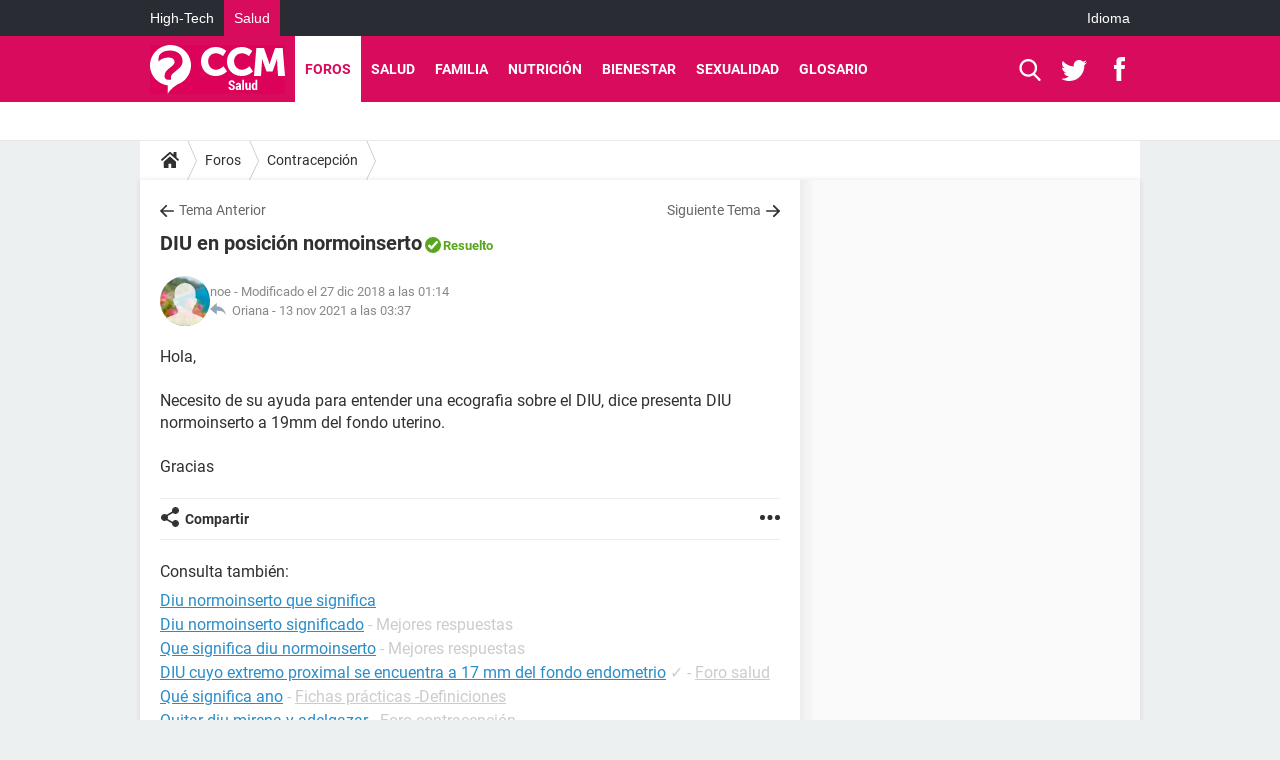

--- FILE ---
content_type: text/html; charset=UTF-8
request_url: https://salud.ccm.net/forum/affich-235084-diu-en-posicion-normoinserto
body_size: 20620
content:

<!--Akamai-ESI:PAGE:setreftime=1766385543/--><!DOCTYPE html>
<!--[if IE 8 ]> <html lang="es" dir="ltr" class="no-js ie8 lt-ie9 oldie"> <![endif]-->
<!--[if IE 9 ]> <html lang="es" dir="ltr" class="no-js ie9"> <![endif]-->
<!--[if gt IE 9]><!--> <html lang="es" dir="ltr"> <!--<![endif]-->

<head prefix="og: http://ogp.me/ns# fb: http://ogp.me/ns/fb#">
    <meta charset="utf-8">
    <meta http-equiv="X-UA-Compatible" content="IE=edge,chrome=1">
    <meta name="viewport" content="width=device-width, initial-scale=1.0" />

    <style>
        :root {
            --for-color-primary: #D90B5D;
            --for-color-primary--lighten: #f42376;
            --for-color-primary--darken: #c10a53;
        }
    </style>
    
    <title>DIU en posición normoinserto [Resuelto]</title>

<script>
    var dataLayer = [{"appConfig":{"subContainers":["GTM-M7SKCCH"]},"tagName1":"post-avec-ds-basic","site":"salud.ccm.net","environnement":"production","pageType/screenType":"classique","sessionType":"nonConnectee","userStatus":"Anonyme","forumTheme":"Contracepci\u00f3n","QuestionRepondue":"oui","QuestionResolue":"oui","NbReponses":3,"idArticle":235084,"idAuthor":0,"DateFinDiscussion":"13-11-2021","DateDebutDiscussion":"24-07-2012","level1":"forum","level2":"Contracepci&oacute;n","application":"forum","pageCategory":"Sujet Forum","theme":"Contracepci\u00f3n","country":"US","asnum":"16509"}];

            !function(e){"use strict";var t,n,o,r=function(){},s=Object.getOwnPropertyNames(window.console).reduce((function(e,t){return"function"==typeof console[t]&&(e[t]=r),e}),{}),a=function(){return s},i=e.console;if("object"==typeof e.JSON&&"function"==typeof e.JSON.parse&&"object"==typeof e.console&&"function"==typeof Object.keys){var c={available:["others.catch","others.show"],broadcasted:[]},u={available:["others.catch","others.show"]},d=(t=/^\s+(.*)\s+$/g,n=function(e){return Math.pow(9,e)},o=function(e){return parseInt((e.charCodeAt()<<9)%242)},{get:function(e){e=e.replace(t,"$1");for(var r=[0,0,0],s=0,a=0;s<e.length;s++)a=parseInt(s/r.length),r[s%3]+=parseInt(o(e[s])/n(a));for(s=0;s<r.length;s++)r[s]>255&&(r[s]=255);return r},toRGB:function(e){return"rgb("+e.join(",")+")"},visible:function(e){return e[0]>220||e[1]>220||e[2]>220?[0,0,0]:[255,255,255]}});e.getConsole=function(e){if("string"!=typeof e)throw"getConsole need a tag name (string)";var t=e.split(".");if(function(e){var t,n=e.split(".")[0];-1===c.available.indexOf(n)&&(c.available.push(n),(t=document.createEvent("CustomEvent")).initCustomEvent("getConsole.tag.available",0,0,n),document.dispatchEvent(t)),-1===u.available.indexOf(e)&&(u.available.push(e),(t=document.createEvent("CustomEvent")).initCustomEvent("getConsole.fulltag.available",0,0,n),document.dispatchEvent(t))}(e=t[0]),-1!==c.broadcasted.indexOf(e)){var n=function(e){var t=[],n=[];return e.forEach((function(e){t.push("%c "+e.name+" "),n.push("background-color:"+e.bgColor+";color:"+e.color+";border-radius:2px;")})),[t.join("")].concat(n)}(t.map((function(e){var t=d.get(e);return{name:e,color:d.toRGB(d.visible(t)),bgColor:d.toRGB(t)}}))),o=["log","warn","error","info","group","groupCollapsed","groupEnd"].reduce(((e,t)=>(e[t]=n.reduce(((e,t)=>e.bind(window.console,t)),window.console[t]),e)),{});return Object.keys(i).forEach((function(e){void 0===o[e]&&(o[e]=i[e])})),o}return a()},e.getConsole.tags=c,c.broadcasted=function(){try{var e=localStorage.getItem("getConsole");e=null===e?[]:JSON.parse(e)}catch(t){e=[]}return e}(),-1!==c.broadcasted.indexOf("others.catch")&&(e.console=e.getConsole("others.show"))}else e.getConsole=a}(window),logger={_buffer:[],log:function(){"use strict";this._buffer.push(arguments)}},function(e){"use strict";var t={domains:["hpphmfubhnbobhfs","bnb{po.betztufn","beoyt","epvcmfdmjdl","hpphmftzoejdbujpo","wjefptufq","s77ofu","ufbet","vosvmznfejb","tnbsubetfswfs","tljnsftpvsdft","{fcftupg","uumce","hpphmfbqjt","wjefpqmb{b","hpphmfbetfswjdft","fggfdujwfnfbtvsf","pvucsbjo","ubcppmb"],classes:"ufyuBe!BeCpy!qvc`411y361!qvc`411y361n!qvc`839y:1!ufyu.be!ufyuBe!Mjhbuvt!ufyu`be!ufyu`bet!ufyu.bet!ufyu.be.mjolt",event:{category:"pbt`mpbefe",action:"gbjm"}},n=e.getConsole("inObs"),o=0,r={},s=function(e,t){return t=t||1,e.split("").map((function(e){return String.fromCharCode(e.charCodeAt()+t)})).join("")},a=[];e.integrityObserver={state:{net:null,dom:null,perf:null},corrupted:0,listen:function(e){this.corrupted?e(this.state):a.push(e)},sendToListeners:function(){a.forEach(function(e){e(this.state)}.bind(this))},reportCorruption:function(){var e=function(){"undefined"!=typeof ga?ga("send",{hitType:"event",eventCategory:s(t.event.category,-1),eventAction:s(t.event.action,-1),nonInteraction:1}):setTimeout(e,100)};e()},reportListCorruption:function(){var e,t=[];for(e in this.state)this.state[e]&&t.push(e);t.length>0&&((new Image).src="https://lists.ccmbg.com/st?t="+encodeURIComponent(t.join(","))+"&d="+window.location.host.split(/\./).slice(0,-1).join("."))},reportChange:function(){this.sendToListeners(),this.reportCorruption()},init:function(){var e=function(e){return function(t){this.state[e]=t,t&&(!this.corrupted&&this.reportChange(),this.corrupted=1)}.bind(this)};!function(e){if("undefined"!=typeof MutationObserver){var n=document.createElement("div"),o=document.getElementsByTagName("html")[0],r={},a={childList:1,attributes:1,characterData:1,subtree:1},i=0,c=new MutationObserver((function(t){t.forEach((function(t){"style"===t.attributeName&&(c.disconnect(),"none"===t.target.style.display&&!e.called&&(e.called=1)&&e.call(r,1))}))})),u=new MutationObserver((function(t){t.forEach((function(t){try{if("childList"===t.type&&"HTML"===t.target.nodeName&&t.addedNodes.length&&"BODY"===t.addedNodes[0].nodeName&&!i){i=1,t.addedNodes[0].appendChild(n);var o=getComputedStyle(n);if(r=t.addedNodes[0],u.disconnect(),/Trident/.test(navigator.userAgent))return void setTimeout((function(){!e.called&&(e.called=1)&&e.call(r,0)}),50);setTimeout((function(){t.addedNodes[0].removeChild(n)}),60),c.disconnect(),e.call(t.addedNodes[0],"none"===o.getPropertyValue("display")||/url\("about:abp/.test(o.getPropertyValue("-moz-binding")))}}catch(e){}}))}));n.className=s(t.classes,-1),n.style.display="block",u.observe(o,a),c.observe(n,a)}else e.call(0,0)}(e.call(this,"dom")),function(e,a){if("undefined"!=typeof MutationObserver&&void 0!==URL.prototype){var i=document.getElementsByTagName("html")[0],c=0,u=new MutationObserver((function(i){i.forEach((function(i){try{var d,l,f,p="",g=new Date,h=function(){};if("childList"===i.type&&i.addedNodes.length&&void 0!==(d=i.addedNodes[0]).src&&("SCRIPT"===(p=d.nodeName)||"IFRAME"===p)){try{l=new URL(d.src),f=l&&l.host?l.host.split(/\./).slice(-2).shift():null}catch(e){}h=i.addedNodes[0].onerror,i.addedNodes[0].onerror=function(){try{n.warn("Missing script",d.src),!c&&f&&-1!==t.domains.indexOf(s(f))&&(new Date).getTime()-g.getTime()<1500&&(n.warn("Integrity violation on ",d.src," not observing anymore !"),u.disconnect(),c=1,e(1)),"function"==typeof h&&h.apply(this,Array.prototype.slice.call(arguments))}catch(e){}},"function"==typeof performance.getEntriesByType&&o<2&&"SCRIPT"===p&&-1!==t.domains.indexOf(s(f))&&(void 0===r[f]||"hpphmfubhnbobhfs"===s(f))&&(r[f]=1,i.addedNodes[0].addEventListener("load",(function(){-1===performance.getEntriesByType("resource").map((function(e){return e.name})).indexOf(d.src)&&2==++o&&(u.disconnect(),a(1))})))}}catch(e){}}))}));u.observe(i,{childList:1,attributes:1,characterData:1,subtree:1})}else e.call(0,0)}(e.call(this,"net"),e.call(this,"perf")),window.addEventListener("load",function(){this.reportListCorruption()}.bind(this))}},"function"==typeof Object.bind&&e.integrityObserver.init()}(window),function(e,t,n,o){"use strict";void 0===e._gtm&&(e._gtm={events:{on:[],ready:[],readyAll:[],trigger:function(e){this._trigger.push(e)},_trigger:[]},versions:{},onReady:[]}),void 0===e._gtm.versions&&(e._gtm.versions={}),e._gtm.versions.staticheader=1,e._gtm.state="loading";var r=dataLayer[0].appConfig,s=["GTM-N4SNZN"],a=r.subContainers||[],i=e.getConsole("GTM").log,c=function(e){if(void 0!==t.dispatchEvent){var n=null;"function"==typeof Event?n=new Event(e):(n=t.createEvent("Event")).initEvent(e,0,0),t.dispatchEvent(n)}},u=function(){u.state++,u.state===s.length&&(e._gtm.state="loaded",c("gtm.loaded"))},d=function(){e._gtm.state="error",c("gtm.error"),l.clearWorkspacesInfo(this)};u.state=0,s=s.concat(a),i("Loading sub containers:",a);var l={infoKey:"ccm_gtm_workspaces",workspacesInfo:{},fetchWorkspacesInfo:function(){try{this.workspacesInfo=this.getInfoFromQuerystring()||this.getInfoFromCookie()||{}}catch(e){console.error("Cannot get workspaces info.",e)}},parseWorkspacesInfo:function(e){for(var t={},n=e.split("|"),o=0;o<n.length;o++){var r=n[o].split("::");3===r.length&&(t[r[0]]={container:r[0],workspace:r[1],auth:r[2]})}return t},removeInfoFromQuerystring:function(){if(""===e.location.search)return"";for(var t=e.location.search.substring(1).split("&"),n=[],o=0;o<t.length;o++){t[o].split("=")[0]!==this.infoKey&&n.push(t[o])}return"?"+n.join("&")},generatePreviewQuery:function(e){try{var t=this.workspacesInfo[e];return t?(i("["+t.container+'] loading custom workspace "'+t.workspace+'"'),dataLayer[0].appConfig.previewWorkspaces=dataLayer[0].appConfig.previewWorkspaces||[],dataLayer[0].appConfig.previewWorkspaces.push(t),"&gtm_auth="+t.auth+"&gtm_preview="+t.workspace+"&gtm_cookies_win=x"):""}catch(t){return console.error('Cannot generate preview query for container "'+e+'"',t),""}},getInfoFromQuerystring:function(){for(var t=(e.location.search||"").substring(1).split("&"),n=0;n<t.length;n++){var o=t[n].split("=");if(decodeURIComponent(o[0])===this.infoKey)return this.parseWorkspacesInfo(decodeURIComponent(o[1]))}return null},getInfoFromCookie:function(){try{var t=e.document.cookie.match("(^|;) ?"+this.infoKey+"=([^;]*)(;|$)");if(t)return this.parseWorkspacesInfo(decodeURIComponent(t[2]))}catch(e){}return null},clearWorkspacesInfo:function(t){try{var n=t.getAttribute("data-id");if(this.workspacesInfo[n]){i('Cannot load container "'+n+'". Clearing cookie and querystring param...');var o=e.location.hostname.split("."),r=o.length;o=r>2&&"br"===o[r-1]&&"com"===o[r-2]?o.slice(-3).join("."):o.slice(-2).join("."),document.cookie=this.infoKey+"=; domain= "+o+"; path=/; expires=Thu, 01 Jan 1970 00:00:01 GMT;";var s=this.removeInfoFromQuerystring();e.location.search=s}}catch(e){console.error("Cannot clear workspaces info.",e)}}};l.fetchWorkspacesInfo();for(var f=0,p=s.length;f<p;++f){e[o]=e[o]||[],e[o].push({"gtm.start":(new Date).getTime(),event:"gtm.js"});var g=l.generatePreviewQuery(s[f]),h=t.getElementsByTagName(n)[0],m=t.createElement(n);m.async=1,m.onload=u,m.onerror=d,m.setAttribute("data-id",s[f]),m.src="https://www.googletagmanager.com/gtm.js?id="+s[f]+g,h.parentNode.insertBefore(m,h)}}(window,document,"script","dataLayer"),OAS_AD_BUFFER=[],OAS_AD=function(){OAS_AD_BUFFER.push(Array.prototype.slice.call(arguments))},function(e){"use strict";function t(t){t instanceof ErrorEvent&&e._gtm.errors.push({message:t.message,stack:t.error?t.error.stack:void 0,name:t.error?t.error.name:void 0,filename:t.filename,line:t.lineno,column:t.colno})}function n(t){t.reason instanceof Error?e._gtm.errors.push({message:t.reason.message,stack:t.reason.stack,name:t.reason.name,promise:1,filename:t.reason.filename,line:t.reason.lineno,column:t.reason.colno}):e._gtm.errors.push({message:t.reason,promise:1})}e._gtm=e._gtm||{},e._gtm.errors=[],e._gtm.errors.types=[],e._gtm.errors.types.push({type:"error",callback:t}),e.addEventListener("error",t),e._gtm.errors.types.push({type:"unhandledrejection",callback:n}),e.addEventListener("unhandledrejection",n)}(window);    

    dataLayer.push({"event":"app.config","appConfig":{"asl":{"sitepage":"\/forum","keywords":["parallaxeinfeed","contracepcion","forum-235084","forum"]}}});
</script>


    <meta name="description" content="Mejor respuesta: Hola, Significa que está en buena posición, por eso dice &amp;amp;quot;normoinserto&amp;amp;quot; osea con normal inserción. Saludos y gracias por escribir...." />
    <meta name="theme-color" content="#d90b5d" />
    <meta name="msapplication-TileColor" content="#d90b5d" />
    <meta name="msapplication-TileImage" content="https://astatic.ccmbg.com/sante-medecine.journaldesfemmes.fr_i18n/_skin/_univers/img/favicon/mstile-144x144.png?2" />
    <meta name="msapplication-config" content="https://astatic.ccmbg.com/sante-medecine.journaldesfemmes.fr_i18n/_skin/_univers/img/favicon/browserconfig.xml" />
    <meta name="twitter:card" content="summary_large_image" />
    <meta name="twitter:title" content="DIU en posición normoinserto" />
    <meta name="twitter:image" content="https://astatic.ccmbg.com/sante-medecine.journaldesfemmes.fr_i18n/_skin/_univers/img/favicon/og-image-1200x630.png" />
    <meta name="referrer" content="always" />
    <meta name="googlebot" content="snippet,archive" />
    <meta name="robots" content="index, follow,max-snippet:-1, max-image-preview:large, max-video-preview:15" />
    <meta property="og:title" content="DIU en posición normoinserto"/>
    <meta property="og:type" content="website"/>
    <meta property="og:url" content="https://salud.ccm.net/forum/affich-235084-diu-en-posicion-normoinserto"/>
    <meta property="og:image" content="https://astatic.ccmbg.com/sante-medecine.journaldesfemmes.fr_i18n/_skin/_univers/img/favicon/og-image-1200x630.png"/>
    <meta property="twitter:url" content="https://salud.ccm.net/forum/affich-235084-diu-en-posicion-normoinserto"/>
    <meta property="og:site_name" content="CCM Salud"/>
    <meta http-equiv="Content-Language" content="es"/>
    <meta property="atm" content="aHR0cHM6Ly9zYWx1ZC5jY20ubmV0L2ZvcnVtL2FmZmljaC0yMzUwODQtZGl1LWVuLXBvc2ljaW9uLW5vcm1vaW5zZXJ0bw==" />
    <link rel="canonical" href="https://salud.ccm.net/forum/affich-235084-diu-en-posicion-normoinserto" />
    
    <link rel="icon" href="https://astatic.ccmbg.com/sante-medecine.journaldesfemmes.fr_i18n/_skin/_univers/img/favicon/favicon-32x32.png?2" sizes="32x32" type="image/png" />
    <link rel="icon" href="https://astatic.ccmbg.com/sante-medecine.journaldesfemmes.fr_i18n/_skin/_univers/img/favicon/favicon-16x16.png?2" sizes="16x16" type="image/png" />
    <link rel="icon" href="https://astatic.ccmbg.com/sante-medecine.journaldesfemmes.fr_i18n/_skin/_univers/img/favicon/android-chrome-192x192.png?2" sizes="192x192" type="image/png" />
    <link rel="apple-touch-icon" href="https://astatic.ccmbg.com/sante-medecine.journaldesfemmes.fr_i18n/_skin/_univers/img/favicon/apple-touch-icon-57x57.png?2" sizes="57x57" />
    <link rel="apple-touch-icon" href="https://astatic.ccmbg.com/sante-medecine.journaldesfemmes.fr_i18n/_skin/_univers/img/favicon/apple-touch-icon-60x60.png?2" sizes="60x60" />
    <link rel="apple-touch-icon" href="https://astatic.ccmbg.com/sante-medecine.journaldesfemmes.fr_i18n/_skin/_univers/img/favicon/apple-touch-icon-72x72.png?2" sizes="72x72" />
    <link rel="apple-touch-icon" href="https://astatic.ccmbg.com/sante-medecine.journaldesfemmes.fr_i18n/_skin/_univers/img/favicon/apple-touch-icon-76x76.png?2" sizes="76x76" />
    <link rel="apple-touch-icon" href="https://astatic.ccmbg.com/sante-medecine.journaldesfemmes.fr_i18n/_skin/_univers/img/favicon/apple-touch-icon-114x114.png?2" sizes="114x114" />
    <link rel="apple-touch-icon" href="https://astatic.ccmbg.com/sante-medecine.journaldesfemmes.fr_i18n/_skin/_univers/img/favicon/apple-touch-icon-120x120.png?2" sizes="120x120" />
    <link rel="apple-touch-icon" href="https://astatic.ccmbg.com/sante-medecine.journaldesfemmes.fr_i18n/_skin/_univers/img/favicon/apple-touch-icon-144x144.png?2" sizes="144x144" />
    <link rel="apple-touch-icon" href="https://astatic.ccmbg.com/sante-medecine.journaldesfemmes.fr_i18n/_skin/_univers/img/favicon/apple-touch-icon-152x152.png?2" sizes="152x152" />
    <link rel="apple-touch-icon" href="https://astatic.ccmbg.com/sante-medecine.journaldesfemmes.fr_i18n/_skin/_univers/img/favicon/apple-touch-icon-180x180.png?2" sizes="180x180" />
    <link rel="preload" href="https://astatic.ccmbg.com/ccmcms_commentcamarche/dist/external/fonts/Roboto-Gfonts-Regular.woff2" crossorigin as="font" />
    <link rel="preload" href="https://astatic.ccmbg.com/ccmcms_commentcamarche/dist/external/fonts/Roboto-Gfonts-Bold.woff2" crossorigin as="font" />
        <link rel="manifest" href="https://astatic.ccmbg.com/sante-medecine.journaldesfemmes.fr_i18n/_skin/_univers/img/favicon/manifest.json"  />
    <link rel="mask-icon" href="https://astatic.ccmbg.com/sante-medecine.journaldesfemmes.fr_i18n/_skin/_univers/img/favicon/safari-pinned-tab.svg?2" color="#d90b5d" />
    
<link rel="stylesheet" media="all" href="https://astatic.ccmbg.com/www.commentcamarche.net_i18n/dist/app/css/chunks/site_sante_inter.5a1b3163ca64f1bacdc7.css" /><link rel="stylesheet" media="all" href="https://astatic.ccmbg.com/www.commentcamarche.net_i18n/dist/app/css/chunks/skin_forum.ca3f284e66398a9dd082.css" />

<script type="application/ld+json">{"@context":"https://schema.org","@type":"WebPage","breadcrumb":{"@type":"BreadcrumbList","itemListElement":[{"@type":"ListItem","position":1,"name":"Inicio","item":"https://salud.ccm.net/"},{"@type":"ListItem","position":2,"name":"Foros","item":"https://salud.ccm.net/forum/"},{"@type":"ListItem","position":3,"name":"Contracepci&amp;oacute;n","item":"https://salud.ccm.net/forum/contracepcion-17"}]},"name":"DIU en posición normoinserto [Resuelto]","url":"https://salud.ccm.net/forum/affich-235084-diu-en-posicion-normoinserto"}</script>
    </head>

<body class="flex-layout ntw_ccmms">
    <div class="jOverlay overlay"></div>
    <a name="top"></a>
    
    <div id="ctn_x02"><div id="ba_x02" class="ba x02"><script>OAS_AD("x02");</script></div></div>
    <div id="tt" style="display:none">
        <div id="tttop"></div>
        <div id="ttcont"></div>
        <div id="ttbot"></div>
    </div>
    <span class="tooltips" style="display:none" id="ntt"><span id="nttcont"></span><span class="arrowDown"></span></span>

    <div id="oasLayout" class="layout--flexbox">

        <img src="https://akm-static.ccmbg.com/a/aHR0cDovL3NhbHVkLmNjbS5uZXQvZm9ydW0vYWZmaWNoLTIzNTA4NC1kaXUtZW4tcG9zaWNpb24tbm9ybW9pbnNlcnRv/alpha.png" style="position: absolute;"><header class="ccm_header--rwd jHeader" data-cookie-prefix="">
    <div class="ccm_header__top">
      <div class="layout">
        <span data-target="jMenuBox" class="jDropBtn jDropMenuBtn ccm_header__click_trigger">
          <span>Menu</span>
          <svg viewBox="0 0 440.307 440.307" class="svg_icon svg_icon--cross">
              <g fill="#fff" class="svg_icon_g">
                  <polygon points="440.307,58.583 381.723,0 220.153,161.57 58.584,0 0,58.583 161.569,220.153 0,381.723 58.584,440.307    220.153,278.736 381.723,440.307 440.307,381.723 278.736,220.153"/>
              </g>
          </svg>
        </span>
          <a href="https://salud.ccm.net/" class="app_logo">
              <img width="113" height="41" class="ccmcss_rwd_header__logo" src="https://astatic.ccmbg.com/www.commentcamarche.net_i18n/_skin/assets/img/logos/ms--es.svg" alt="CCM Salud">
          </a>
          <nav id="jMainNav" class="ccm_header__nav jDropBox jMenuBox" role="navigation">
            <ul id="mmenu_ul_id">
                <li class="ccm_ico_home">
                <a href="https://salud.ccm.net/">
                    <span>Inicio</span>
                </a>
                <div class="ccm_submenu">
                                    </div>
            </li>
                    <li class="selected current">
                <a href="/forum/">Foros</a>
                            </li>
                        <li>
                <a href="/faq/salud-5">Salud</a>
                            </li>
                        <li>
                <a href="/faq/bebe-14">Familia</a>
                            </li>
                        <li>
                <a href="/faq/nutricion-22">Nutrici&oacute;n</a>
                            </li>
                        <li>
                <a href="/faq/deporte-y-salud-29">Bienestar</a>
                            </li>
                        <li>
                <a href="/faq/sexologia-11">Sexualidad</a>
                            </li>
                        <li>
                <a href="/faq/fichas-de-salud-47">Glosario</a>
                            </li>
            </ul>
              <p>
                <a href="https://salud.ccm.net/forum/new" class="ico--new btn--size-xl btn--size-full btn--bg-channel" id="create_new_question">Haz una pregunta</a>
              </p>
          </nav>
          <div class="ccm_header__right">
            <ul>
                <li class="ccm_header__btn_search">
                  <a href="javascript:void(0)" data-target="jSearchBox" class="jDropBtn">
                    <svg viewBox="-281 404.9 32 32" class="svg_icon svg_icon--search"><path class="svg_icon_g" d="M-280 432.1c-1.2 1.1-1.3 2.9-.2 4s2.9 1 4-.2l6.4-7.6c.7-.8 1-1.6 1-2.3 2.1 1.8 4.8 2.9 7.8 2.9 6.6 0 12-5.4 12-12s-5.4-12-12-12-12 5.4-12 12c0 3 1.1 5.7 2.9 7.8-.7 0-1.5.3-2.3 1l-7.6 6.4zm11-15.2c0-4.4 3.6-8 8-8s8 3.6 8 8-3.6 8-8 8-8-3.6-8-8z"></path></svg>
                  </a>
                </li>
            </ul>
        </div>
      </div>

    </div>

    <div class="ccm_header__search jDropBox jSearchBox">
        <form action="https://salud.ccm.net/search/index" method="get" id="jContentSearchForm" role="search">
            <fieldset>
                <legend>Buscar</legend>
                <input placeholder="Buscar" name="q" value="" type="search">
                <button type="submit" class="ccm_ico--search"></button>
            </fieldset>
        </form>
        <div class="jDropBoxOverlay ccm_header__overlay"></div>
    </div>

    <div class="ccm_header__login jDropBox jLoginBox">
    <div class="ccm_header__overlay jDropBoxOverlay"></div>
  </div>
</header>

<header role="banner" class="ccm_header ccm_header--new">
    <div class="ccm_top_bar">
    <div class="layout">
                    <div role="main" class="layout_main">
                <ul class="ccmNetwork">
                                    <li>
                        <a href="https://es.ccm.net">
                            High-Tech                        </a>
                    </li>
                                        <li class="selected">
                        <a href="/">
                            Salud                        </a>
                    </li>
                                    </ul>
            </div>
                    <div class="layout_right"><ul class="ccm_top_nav">
    <li id="language" class="ccm_usermenu_language">
        <a href="javascript:void(0);" class="ccm_usermenu_language__btn">Idioma</a>

        <div class="ccm_box_hover">
            <ul>
                                    <li>
                        <a href="https://salud.ccm.net"
                           lang="es">Español</a>
                    </li>
                                    <li>
                        <a href="https://saude.ccm.net"
                           lang="pt">Português</a>
                    </li>
                                    <li>
                        <a href="https://magazinedelledonne.it"
                           lang="it">Italiano</a>
                    </li>
                            </ul>
        </div>
    </li>
</ul>
</div>
    </div>
</div>
    <div class="ccm_middle_bar">
        <div class="layout">
            <div class="ccm_logo_ccm">
                <a href="https://salud.ccm.net/" title="CCM Salud">
                    <img width="113" height="41"
                         src="https://astatic.ccmbg.com/www.commentcamarche.net_i18n/_skin/assets/img/logos/ms--es.svg"
                         alt="CCM Salud"
                    />
                </a>
            </div>
            <div class="ccm_social_header">
                <a id="jSearchBt" href="javascript:void(0)" class="ccm_ico--search"></a>

                                     <a href="https://twitter.com/ccmsalud" target="_blank" rel="noopener noreferrer" class="ccm_ico--twitter ccm_social_header__tw">
                         <img src="https://astatic.ccmbg.com/www.commentcamarche.net_i18n/_skin/_common/img/shim.gif"
                              alt="CCM Salud / Twitter"
                              title="CCM Salud / Twitter"
                              width="1"
                              height="1" />
                     </a>
                
                                    <a href="https://www.facebook.com/CCM.Salud" target="_blank" rel="noopener noreferrer" class="ccm_ico--facebook ccm_social_header__fb">
                        <img src="https://astatic.ccmbg.com/www.commentcamarche.net_i18n/_skin/_common/img/shim.gif"
                             alt="CCM Salud / Facebook"
                             title="CCM Salud / Facebook"
                             width="1"
                             height="1" />
                    </a>
                
                
                
                <div id="jSearchForm" class="ccm_header_form">
                     <form action="https://salud.ccm.net/search/index"
                           method="get" class="headerFooter" data-inputupdate="true">
                         <fieldset>
                             <legend>Buscar</legend>
                             <input type="text"
                                    placeholder="Buscar"
                                    class="ccm_search"
                                    name="q"
                                    id="searchform_input"
                                                              >
                             <input type="hidden" value="0" name="already_focused" id="searchform_focused">
                             <input type="submit" value="OK" class="ccm_submit">
                         </fieldset>
                     </form>
                </div><!-- /ccm_header_form -->
            </div>
            <nav id="ccm_nav" role="navigation">
               <div id="ccm_scroller">
                   <div class="layout_ct">

                       <ul id="mmenu_ul_id">
        <li class="ccm_ico_home">
        <a href="https://salud.ccm.net/">
            <span>Inicio</span>
        </a>
        <div class="ccm_submenu">
                    </div>
    </li>
        <li class="selected current">
        <a href="/forum/">Foros        </a>
            </li>
            <li>
        <a href="/faq/salud-5">Salud        </a>
            </li>
            <li>
        <a href="/faq/bebe-14">Familia        </a>
            </li>
            <li>
        <a href="/faq/nutricion-22">Nutrici&oacute;n        </a>
            </li>
            <li>
        <a href="/faq/deporte-y-salud-29">Bienestar        </a>
            </li>
            <li>
        <a href="/faq/sexologia-11">Sexualidad        </a>
            </li>
            <li>
        <a href="/faq/fichas-de-salud-47">Glosario        </a>
            </li>
        </ul>
                    </div>
               </div>
                          </nav>
       </div>
   </div><!-- /ccm_middle_bar -->
</header>


        
                    <div class="app_layout_header">
                <div class="ccmcss_oas_top" data-adstrad="Publicidad">
                    
    <div id="ctn_top"><div id="ba_top" class="ba top"><script>OAS_AD("Top");</script></div></div>
                </div>

            </div>
        
        <div class="app_layout">

            <section class="app_layout_top">
    <div class="forum_breadcrumb__wrapper" id="jBreadcrumb">
    
    <nav class="cp_breadcrumb">
        <ul class="cp_breadcrumb__list">
                            <li class="cp_breadcrumb__item cp_breadcrumb__item--home">
                                <a href="https://salud.ccm.net/"
                >
                <svg xmlns="http://www.w3.org/2000/svg" viewBox="0 0 18 16" width="18" height="16" class="cp_breadcrumb__ico--home"><path fill="currentColor" d="M8.934 4.398 2.812 9.77a.163.163 0 0 1-.006.034.165.165 0 0 0-.005.034v5.439a.72.72 0 0 0 .202.51.637.637 0 0 0 .48.215H7.57v-4.35h2.726V16h4.089a.636.636 0 0 0 .479-.215.72.72 0 0 0 .202-.51V9.837a.168.168 0 0 0-.01-.068L8.934 4.4Z"/><path fill="currentColor" d="M17.876 7.402 15.43 5.247V.415a.381.381 0 0 0-.1-.273.337.337 0 0 0-.257-.106H12.93a.338.338 0 0 0-.257.106.382.382 0 0 0-.1.273v2.309L9.849.308A1.256 1.256 0 0 0 9 0c-.327 0-.61.103-.848.308L.124 7.402a.351.351 0 0 0-.123.255.4.4 0 0 0 .078.278l.693.876c.06.071.137.115.234.13.09.009.179-.02.268-.082L9 2.025l7.726 6.834c.06.055.138.082.235.082h.033a.375.375 0 0 0 .235-.13l.692-.876a.4.4 0 0 0 .078-.279.352.352 0 0 0-.123-.254Z"/></svg>
                </a>
    
                </li>
                            <li class="cp_breadcrumb__item">
                                <a href="https://salud.ccm.net/forum/"
                >
                Foros
                </a>
    
                </li>
                            <li class="cp_breadcrumb__item">
                                <a href="https://salud.ccm.net/forum/contracepcion-17"
                >
                Contracepci&oacute;n
                </a>
    
                </li>
                    </ul>
    </nav>

    </div>
</section>
                        
            <div class="app_layout_ct">
                <div class="app_layout_ct__1">
                                        <div class="app_layout_ct__2">
                                                <div role="main" class="app_layout_main">
                            <div id="InfMsgDiv">
    </div>
<div id="ctn_235084">

    <div class=" jStickyHeightContent">
    
    <div id="content_ctn" class="ccm_forum_ctn">
    <div id="topic_question" class="for_topic_wrapper">
                <div class="for_topic" id="quesfullctn">
            <div class="topic_nav">
            <a href="/forum/affich-234978-llevo-10-anos-con-el-diu" class="topic_nav__prev ico--prev" title="llevo 10 años con el Diu">Tema Anterior</a>
                <a href="/forum/affich-235110-si-tomo-cytotec-me-baja-la-menstruacion" class="topic_nav__next ico--next" title="si tomo cytotec me baja la menstruación?">Siguiente Tema</a>
    </div>    <header class="for_topic__title solved" id="question">
        <script type="application/ld+json">{"@context":"https:\/\/schema.org","@type":"QAPage","url":"https:\/\/salud.ccm.net\/forum\/affich-235084-diu-en-posicion-normoinserto","mainEntity":{"@type":"Question","author":{"@type":"Person","name":"noe"},"name":"DIU en posición normoinserto Resuelto","text":"Hola,\r\n\r\nNecesito de su ayuda para entender una ecografia sobre el DIU, dice presenta DIU normoinserto a 19mm del fondo uterino.\r\n\r\nGracias","upvoteCount":66,"dateCreated":"2012-07-24T22:11:19+02:00","answerCount":3,"acceptedAnswer":{"@type":"Answer","author":{"@type":"Person","name":"c-salinas","url":"https:\/\/salud.ccm.net\/profile\/user\/c-salinas"},"dateCreated":"2012-07-27T18:59:19+02:00","text":"Hola,\r\n\r\nSignifica que está en buena posición, por eso dice &quot;normoinserto&quot; osea con normal inserción.\r\n\r\nSaludos y gracias por escribir.","url":"https:\/\/salud.ccm.net\/forum\/affich-235084-diu-en-posicion-normoinserto#1","upvoteCount":55,"comment":[{"@type":"Comment","author":{"@type":"Person","name":"maria"},"dateCreated":"2012-07-24T22:11:19+02:00","text":"buenas necesito su ayuda yo me puse la t de cobre hace un mes y me lice una ecografia y me sale \r\n\r\npresenta en su interior imagen de diu t de cobre. distancia de fondo diu 1.93cm","url":"https:\/\/salud.ccm.net\/forum\/affich-235084-diu-en-posicion-normoinserto#2"},{"@type":"Comment","author":{"@type":"Person","name":"c-salinas","url":"https:\/\/salud.ccm.net\/profile\/user\/c-salinas"},"dateCreated":"2012-07-24T22:11:19+02:00","text":"¿qué necesitas? retirarlo o saber si está en buena posición?","url":"https:\/\/salud.ccm.net\/forum\/affich-235084-diu-en-posicion-normoinserto#3"},{"@type":"Comment","author":{"@type":"Person","name":"Luhuvufs","url":"https:\/\/salud.ccm.net\/profile\/user\/Luhuvufs"},"dateCreated":"2012-07-24T22:11:19+02:00","text":"Hola, en ecografia de post colocacion de diu me dice. Se observa diu en cavidad a 28 mm del fondo y a 17 mm del repliegue endometrial. Endometrio libre 6 mm.. Significa que descendio?","url":"https:\/\/salud.ccm.net\/forum\/affich-235084-diu-en-posicion-normoinserto#4"},{"@type":"Comment","author":{"@type":"Person","name":"c-salinas","url":"https:\/\/salud.ccm.net\/profile\/user\/c-salinas"},"dateCreated":"2012-07-24T22:11:19+02:00","text":"Es probable.","url":"https:\/\/salud.ccm.net\/forum\/affich-235084-diu-en-posicion-normoinserto#5"},{"@type":"Comment","author":{"@type":"Person","name":"Mari"},"dateCreated":"2012-07-24T22:11:19+02:00","text":"Es normal que esté hasta 20 mm del fondo uterino, más abajo que eso está desplazado.","url":"https:\/\/salud.ccm.net\/forum\/affich-235084-diu-en-posicion-normoinserto#6"},{"@type":"Comment","author":{"@type":"Person","name":"c-salinas","url":"https:\/\/salud.ccm.net\/profile\/user\/c-salinas"},"dateCreated":"2012-07-24T22:11:19+02:00","text":"No es por distancia es por posición.","url":"https:\/\/salud.ccm.net\/forum\/affich-235084-diu-en-posicion-normoinserto#7"},{"@type":"Comment","author":{"@type":"Person","name":"Erica"},"dateCreated":"2012-07-24T22:11:19+02:00","text":"Hola , en la eco me sale que en la cavidad , endometrio de 8 mm de espesor. DIU inserto a 16 mm del fondo uterino y a 4 mm del fondo endometrial, esta bien colocado? Porq estoy con 12 dias de retraso","url":"https:\/\/salud.ccm.net\/forum\/affich-235084-diu-en-posicion-normoinserto#8"},{"@type":"Comment","author":{"@type":"Person","name":"c-salinas","url":"https:\/\/salud.ccm.net\/profile\/user\/c-salinas"},"dateCreated":"2012-07-24T22:11:19+02:00","text":"Que dijo el ginecólogo.","url":"https:\/\/salud.ccm.net\/forum\/affich-235084-diu-en-posicion-normoinserto#9"},{"@type":"Comment","author":{"@type":"Person","name":"Erica"},"dateCreated":"2012-07-24T22:11:19+02:00","text":"Esta todo ok fue un susto nada mas, gracias doc por contestar","url":"https:\/\/salud.ccm.net\/forum\/affich-235084-diu-en-posicion-normoinserto#10"},{"@type":"Comment","author":{"@type":"Person","name":"c-salinas","url":"https:\/\/salud.ccm.net\/profile\/user\/c-salinas"},"dateCreated":"2012-07-24T22:11:19+02:00","text":"a ti por escribir","url":"https:\/\/salud.ccm.net\/forum\/affich-235084-diu-en-posicion-normoinserto#11"},{"@type":"Comment","author":{"@type":"Person","name":"Alexandracofre","url":"https:\/\/salud.ccm.net\/profile\/user\/Alexandracofre"},"dateCreated":"2012-07-24T22:11:19+02:00","text":"Doctor, tengo el diu 22mm al fondo, me dijeron que no perdia efectividad el anticonceptivo, pero igual poseo la duda, cual es el rango de d3splazamiento en el cual puede mantenerse seguro como metodo anticonceptivo? Agradeceria su respuesta","url":"https:\/\/salud.ccm.net\/forum\/affich-235084-diu-en-posicion-normoinserto#12"},{"@type":"Comment","author":{"@type":"Person","name":"c-salinas","url":"https:\/\/salud.ccm.net\/profile\/user\/c-salinas"},"dateCreated":"2012-07-24T22:11:19+02:00","text":"Si el médico ha dicho que esta bien colocado, tranquila. El resto solo aumenta su ansiedad.","url":"https:\/\/salud.ccm.net\/forum\/affich-235084-diu-en-posicion-normoinserto#13"},{"@type":"Comment","author":{"@type":"Person","name":"Alejandra"},"dateCreated":"2012-07-24T22:11:19+02:00","text":"Buenos días. En mi ecografia dice que mi dispositivi esta a 19mm pero la enfermera que me reviso el dispositivo me dice que no ve los hilos. ","url":"https:\/\/salud.ccm.net\/forum\/affich-235084-diu-en-posicion-normoinserto#14"},{"@type":"Comment","author":{"@type":"Person","name":"c-salinas","url":"https:\/\/salud.ccm.net\/profile\/user\/c-salinas"},"dateCreated":"2012-07-24T22:11:19+02:00","text":"el ginecologo dice que esta bien?","url":"https:\/\/salud.ccm.net\/forum\/affich-235084-diu-en-posicion-normoinserto#15"},{"@type":"Comment","author":{"@type":"Person","name":"Cintia_4688","url":"https:\/\/salud.ccm.net\/profile\/user\/Cintia_4688"},"dateCreated":"2012-07-24T22:11:19+02:00","text":"Hola Doctor Tengo puesto el  dui de cobre me hice una ecografia trasvaginal . Me salió que el dui esta a 17mm del fondo uterino que significa ?","url":"https:\/\/salud.ccm.net\/forum\/affich-235084-diu-en-posicion-normoinserto#16"},{"@type":"Comment","author":{"@type":"Person","name":"c-salinas","url":"https:\/\/salud.ccm.net\/profile\/user\/c-salinas"},"dateCreated":"2012-07-24T22:11:19+02:00","text":"Es la posición donde se encuentra el dispositivo. No hay problema","url":"https:\/\/salud.ccm.net\/forum\/affich-235084-diu-en-posicion-normoinserto#17"},{"@type":"Comment","author":{"@type":"Person","name":"Cintia_4688","url":"https:\/\/salud.ccm.net\/profile\/user\/Cintia_4688"},"dateCreated":"2012-07-24T22:11:19+02:00","text":"Muchas Gracias Por Responderme . Te hago una pregunta más. Yo tengo puesto  el dui hace 2 años si el dui dicen que está perfectamente ubicado y no se mueve no hay posibilidades De Embarazo ?","url":"https:\/\/salud.ccm.net\/forum\/affich-235084-diu-en-posicion-normoinserto#18"},{"@type":"Comment","author":{"@type":"Person","name":"c-salinas","url":"https:\/\/salud.ccm.net\/profile\/user\/c-salinas"},"dateCreated":"2012-07-24T22:11:19+02:00","text":"Pues si, son mínimas, el DIU no es 100% efectivo.","url":"https:\/\/salud.ccm.net\/forum\/affich-235084-diu-en-posicion-normoinserto#19"},{"@type":"Comment","author":{"@type":"Person","name":"Flavia"},"dateCreated":"2012-07-24T22:11:19+02:00","text":"Hola DR... Tengo dudas, hace un mes y medio que me colocaron la T de cobre. Estoy con dolores en el vientre, fui a chequearme con una ecografía y me dijeron que el dispositivo estaba bien, centrado a 10 mm del fondo uterino. A que se deben los dolores?\r\nDesde ya gracias!","url":"https:\/\/salud.ccm.net\/forum\/affich-235084-diu-en-posicion-normoinserto#20"},{"@type":"Comment","author":{"@type":"Person","name":"Cintia_4688","url":"https:\/\/salud.ccm.net\/profile\/user\/Cintia_4688"},"dateCreated":"2012-07-24T22:11:19+02:00","text":"Doctor ayer fui a la ginecóloga y le mostré mis resultados de la ecografia trasvaginal y me dijo que están perfectos que embarazada no estoy . Pero me tiene que venir el 18 de enero y siempre se me adelanta 1 semana .Hay Posibilidades de que tenga un embarazo Ectopico ?","url":"https:\/\/salud.ccm.net\/forum\/affich-235084-diu-en-posicion-normoinserto#21"},{"@type":"Comment","author":{"@type":"Person","name":"Cintia_4688","url":"https:\/\/salud.ccm.net\/profile\/user\/Cintia_4688"},"dateCreated":"2012-07-24T22:11:19+02:00","text":"Doctor disculpe me olvide de ponerle Que Tengo 33 años es posible ya a mi edad tener El Embarazo Ectopico? Desde ya muchas gracias y disculpe si le hago tantas preguntas .","url":"https:\/\/salud.ccm.net\/forum\/affich-235084-diu-en-posicion-normoinserto#22"},{"@type":"Comment","author":{"@type":"Person","name":"c-salinas","url":"https:\/\/salud.ccm.net\/profile\/user\/c-salinas"},"dateCreated":"2012-07-24T22:11:19+02:00","text":"El DIU predispone a embarazo ectopico.","url":"https:\/\/salud.ccm.net\/forum\/affich-235084-diu-en-posicion-normoinserto#23"},{"@type":"Comment","author":{"@type":"Person","name":"Joss"},"dateCreated":"2012-07-24T22:11:19+02:00","text":"Hola doctor. Hoy fui a una ecografía tranvaginal de diu y dice q esta a 24 mm del fondo uterino\r\nEso que significa? Esta bien o mal?\r\n\r\nGracias Doctor","url":"https:\/\/salud.ccm.net\/forum\/affich-235084-diu-en-posicion-normoinserto#24"},{"@type":"Comment","author":{"@type":"Person","name":"Joss"},"dateCreated":"2012-07-24T22:11:19+02:00","text":"Psdt...El diu dijo que está en canal","url":"https:\/\/salud.ccm.net\/forum\/affich-235084-diu-en-posicion-normoinserto#25"},{"@type":"Comment","author":{"@type":"Person","name":"Vania"},"dateCreated":"2012-07-24T22:11:19+02:00","text":"Hola doctor, hoy me realizaron una ecografía transvaginal y me dice que el DIU está a 27.9 mm . Que significa eso ?","url":"https:\/\/salud.ccm.net\/forum\/affich-235084-diu-en-posicion-normoinserto#26"},{"@type":"Comment","author":{"@type":"Person","name":"c-salinas","url":"https:\/\/salud.ccm.net\/profile\/user\/c-salinas"},"dateCreated":"2012-07-24T22:11:19+02:00","text":"El dr sugirió retirarlo o moverlo?","url":"https:\/\/salud.ccm.net\/forum\/affich-235084-diu-en-posicion-normoinserto#27"},{"@type":"Comment","author":{"@type":"Person","name":"Laura"},"dateCreated":"2012-07-24T22:11:19+02:00","text":"Hola doc tengo unos examenes q no  puedo entender .. que significa .. diu a mm de fondo .. le agradeceria su respuesta mil gracias","url":"https:\/\/salud.ccm.net\/forum\/affich-235084-diu-en-posicion-normoinserto#29"},{"@type":"Comment","author":{"@type":"Person","name":"Laura"},"dateCreated":"2012-07-24T22:11:19+02:00","text":"Doc en ecografia tocoginecologica .. dice se observa al utero  en avf de tamaño  normal y homogeneidad uniforme , superficie regular  la cavidad endometrial se visualiza libre ..\r\nDoc .. quisiera saber q  dice .... gracias","url":"https:\/\/salud.ccm.net\/forum\/affich-235084-diu-en-posicion-normoinserto#30"},{"@type":"Comment","author":{"@type":"Person","name":"c-salinas","url":"https:\/\/salud.ccm.net\/profile\/user\/c-salinas"},"dateCreated":"2012-07-24T22:11:19+02:00","text":"Que no hay embarazo.","url":"https:\/\/salud.ccm.net\/forum\/affich-235084-diu-en-posicion-normoinserto#31"},{"@type":"Comment","author":{"@type":"Person","name":"Heidy"},"dateCreated":"2012-07-24T22:11:19+02:00","text":"Doc. Buenas.quiero retirarme el diu pero no m ven los hilos ,en la ecografía transvaginal el diu esta en pocision correcta ,pero los hilos no están como me pueden retirar el diu y a al cuanto tiempo puedo quedar embarazada después de haberlo usado por 10años .tengo 28 años .gracias por su respuesta","url":"https:\/\/salud.ccm.net\/forum\/affich-235084-diu-en-posicion-normoinserto#32"}]},"suggestedAnswer":[{"@type":"Answer","author":{"@type":"Person","name":"Laura"},"dateCreated":"2019-02-15T23:06:19+01:00","text":"Hola doc que significa una diu a mm de fondo ?","url":"https:\/\/salud.ccm.net\/forum\/affich-235084-diu-en-posicion-normoinserto#28","upvoteCount":0,"comment":[{"@type":"Comment","author":{"@type":"Person","name":"c-salinas","url":"https:\/\/salud.ccm.net\/profile\/user\/c-salinas"},"dateCreated":"2012-07-24T22:11:19+02:00","text":"Que el dia esta colocado en el utero.","url":"https:\/\/salud.ccm.net\/forum\/affich-235084-diu-en-posicion-normoinserto#33"}]},{"@type":"Answer","author":{"@type":"Person","name":"Daniela"},"dateCreated":"2019-03-13T00:05:07+01:00","text":"Hola me hize una ecografia trasnvaginal para saber si tenia bn puesto el diu y me dice que esta cavidad endometrial con diu que se ubica a 21mm del fondo de la cavidad uterinay a 6mm del oce quieciera saber si la tengo bn puesta","url":"https:\/\/salud.ccm.net\/forum\/affich-235084-diu-en-posicion-normoinserto#34","upvoteCount":10,"comment":[{"@type":"Comment","author":{"@type":"Person","name":"c-salinas","url":"https:\/\/salud.ccm.net\/profile\/user\/c-salinas"},"dateCreated":"2012-07-24T22:11:19+02:00","text":"Al parecer está bien ubicado.","url":"https:\/\/salud.ccm.net\/forum\/affich-235084-diu-en-posicion-normoinserto#35"},{"@type":"Comment","author":{"@type":"Person","name":"Oriana"},"dateCreated":"2012-07-24T22:11:19+02:00","text":"Hola dr quiero saber que significa Diu normoinserto , me hice una ecografía y eso me dijeron , pero quiero saber por qué no me baja el periodo mi disposición no es hormonal y ya está vencido","url":"https:\/\/salud.ccm.net\/forum\/affich-235084-diu-en-posicion-normoinserto#38"}]}]}}</script>        <a name="0"></a>
        <a name="p235084"></a>

        <h1 id="qtitle" >DIU en posición normoinserto</h1>

                    <span class="topic_status"><a href="https://salud.ccm.net/forum/contracepcion-17/solved">Resuelto</a></span>
            <div class="topic_tags">

            <ul class="topic_tags__list">
                    </ul>
    
    </div>        <div class="for_topic__infos">
                <span class="for_actions">
            </span>
    <div class="forum_avatar_placeholder">    
    <figure class="ccm_avatar_anon_16 ccm_avatar_figure">
            </figure>
    </div>
            <div class="for_datas">
                                    <span>
                        noe                    </span>
                                    -
                            Modificado el 27 dic 2018 a las 01:14
                        <br>
                    <span class="ccm_ico--reply" title="&Uacute;ltima respuesta: "></span>
                    &nbsp;Oriana                    -
                    <a href="/forum/affich-235084-diu-en-posicion-normoinserto#38" class="for_datas__time">13 nov 2021 a las 03:37</a>
                                </div>
        </div>
    </header>
        <div class="jQdispctn for_topic__question typo_content"  style="max-height:245px;overflow:hidden">
        Hola,
<br />
<br />Necesito de su ayuda para entender una ecografia sobre el DIU, dice presenta DIU normoinserto a 19mm del fondo uterino.
<br />
<br />Gracias            <div style="display: none" class="jQShowMoreWrapper for_topic__question__more">
                <button class="ico--chevron-down btn--border jQShowMoreBtn">
                    Ver más                </button>
            </div>
                </div>
    <footer class="for_buttons_bar jFooterButtonBar jBreakingNewsTriggerDisplay">
        


<div class="dropdown dropdown--share">
    <button type="button"
            class="ico--share dropdown__btn btn jNoNativeShareFunction"
            data-url="https://salud.ccm.net/forum/affich-235084-diu-en-posicion-normoinserto"
            data-title="DIU en posición normoinserto"
            data-text="DIU en posición normoinserto"
    >Compartir</button>

    <!-- desktop -->
    <ul role="menu" class="dropdown__menu jDropDownSharing" style="display:none;">
        <li>
            <a class="ico--x-twitter" target="_blank"
                href="https://twitter.com/share?url=https://salud.ccm.net/forum/affich-235084-diu-en-posicion-normoinserto"
                data-ga-event-click-category="Forum"
                data-ga-event-click-action="Share"
                data-ga-event-click-value="235084"
                data-ga-event-click-label="Twitter">
            </a>
        </li>
        <li>
            <a class="ico--facebook" target="_blank"
                href="https://www.facebook.com/sharer.php?u=https://salud.ccm.net/forum/affich-235084-diu-en-posicion-normoinserto"
                data-ga-event-click-category="Forum"
                data-ga-event-click-action="Share"
                data-ga-event-click-value="235084"
                data-ga-event-click-label="Facebook">
            </a>
        </li>
        <li>
            <a class="ico--mail"
                href="mailto:?subject=DIU%20en%20posici%C3%B3n%20normoinserto&body=https%3A%2F%2Fsalud.ccm.net%2Fforum%2Faffich-235084-diu-en-posicion-normoinserto"
                data-ga-event-click-category="Forum"
                data-ga-event-click-action="Share"
                data-ga-event-click-value="235084"
                data-ga-event-click-label="Mail">
            </a>
        </li>
        <li class="copy-link">
            <button
                class="ico--copy-link copy-link__label jCopyLinkCheckbox"
                data-link="https://salud.ccm.net/forum/affich-235084-diu-en-posicion-normoinserto"
                data-shared-label="¡Copiado!"
                data-ga-event-click-category="Forum"
                data-ga-event-click-action="Share"
                data-ga-event-click-value="235084"
                data-ga-event-click-label="Copy">Copiar
            </button>
        </li>
    </ul>
</div>
            <div class="dropdown">
                <button type="button" class="ico--more dropdown__btn btn jDropDownContainer"
                        data-ga-event-click-category="Forum"
                        data-ga-event-click-action="Click"
                        data-ga-event-click-label="Click_3marks"></button>
                <ul role="menu" class="dropdown__menu jDropDownElement" style="display: none;">
                    <li><button 
                    data-ga-event-click-category="Forum" 
                    data-ga-event-click-action="Click" 
                    data-ga-event-click-label="Click_signal"
                    title="Denunciar" data-msgid="235084" class="ico--warning btn jOpenSignalPopup">Denunciar</button></li>                </ul>
            </div>
            </footer>
    <div id="jTopicMobileActionBarOffsetStart"></div>
    <aside class="topic_mobile-action-bar" id="jTopicMobileActionBar">
        


<div class="dropdown dropdown--share">
    <button type="button"
            class="ico--share dropdown__btn button--empty jNoNativeShareFunction"
            data-url="https://salud.ccm.net/forum/affich-235084-diu-en-posicion-normoinserto"
            data-title="DIU en posición normoinserto"
            data-text="DIU en posición normoinserto"
    >Compartir</button>

    <!-- desktop -->
    <ul role="menu" class="dropdown__menu jDropDownSharing" style="display:none;">
        <li>
            <a class="ico--x-twitter" target="_blank"
                href="https://twitter.com/share?url=https://salud.ccm.net/forum/affich-235084-diu-en-posicion-normoinserto"
                data-ga-event-click-category="Forum"
                data-ga-event-click-action="Share"
                data-ga-event-click-value="235084"
                data-ga-event-click-label="Twitter">
            </a>
        </li>
        <li>
            <a class="ico--facebook" target="_blank"
                href="https://www.facebook.com/sharer.php?u=https://salud.ccm.net/forum/affich-235084-diu-en-posicion-normoinserto"
                data-ga-event-click-category="Forum"
                data-ga-event-click-action="Share"
                data-ga-event-click-value="235084"
                data-ga-event-click-label="Facebook">
            </a>
        </li>
        <li>
            <a class="ico--mail"
                href="mailto:?subject=DIU%20en%20posici%C3%B3n%20normoinserto&body=https%3A%2F%2Fsalud.ccm.net%2Fforum%2Faffich-235084-diu-en-posicion-normoinserto"
                data-ga-event-click-category="Forum"
                data-ga-event-click-action="Share"
                data-ga-event-click-value="235084"
                data-ga-event-click-label="Mail">
            </a>
        </li>
        <li class="copy-link">
            <button
                class="ico--copy-link copy-link__label jCopyLinkCheckbox"
                data-link="https://salud.ccm.net/forum/affich-235084-diu-en-posicion-normoinserto"
                data-shared-label="¡Copiado!"
                data-ga-event-click-category="Forum"
                data-ga-event-click-action="Share"
                data-ga-event-click-value="235084"
                data-ga-event-click-label="Copy">Copiar
            </button>
        </li>
    </ul>
</div>
    </aside>
            </div>
            </div>
    <div id="simili" class="simili_wrapper">
    <a name="simili"></a>
    <div class="hidelast">
        <span class="simili_wrapper__title">Consulta también: </span>        <ul>
            <li>
                    
            <span class="similiSearch ftBlue ftUnderline generated-token jTokenGenerator" data-token="aHR0cHM6Ly9zYWx1ZC5jY20ubmV0L3MvRGl1K25vcm1vaW5zZXJ0bytxdWUrc2lnbmlmaWNhP3FsYyNrPWNlNTdmMTRkMWYwYzJlYmEyMzFiNDhhM2M2MzFhYTI5" >Diu normoinserto que significa</span>
    
                            </li>
                            <li>
                        
            <span class="similiSearch ftBlue ftUnderline generated-token jTokenGenerator" data-token="aHR0cHM6Ly9zYWx1ZC5jY20ubmV0L3MvRGl1K25vcm1vaW5zZXJ0bytzaWduaWZpY2Fkbz9xbGMjaz1jZTU3ZjE0ZDFmMGMyZWJhMjMxYjQ4YTNjNjMxYWEyOQ==" >Diu normoinserto significado</span>
                        <span class="ftGrey3"> - Mejores respuestas</span>
                                </li>
                                <li>
                        
            <span class="similiSearch ftBlue ftUnderline generated-token jTokenGenerator" data-token="aHR0cHM6Ly9zYWx1ZC5jY20ubmV0L3MvUXVlK3NpZ25pZmljYStkaXUrbm9ybW9pbnNlcnRvP3FsYyNrPWNlNTdmMTRkMWYwYzJlYmEyMzFiNDhhM2M2MzFhYTI5" >Que significa diu normoinserto</span>
                        <span class="ftGrey3"> - Mejores respuestas</span>
                                </li>
                                <li>
                       
            <a class="ftUnderline ftBlue" href="https://salud.ccm.net/forum/affich-1521312-diu-cuyo-extremo-proximal-se-encuentra-a-17-mm-del-fondo-endometrio" >DIU cuyo extremo proximal se encuentra a 17 mm del fondo endometrio</a>
                            <span class="ftGrey3" title="Discusión en resuelta el foro">✓</span>
                                        <span class="ftGrey3 simili_section"> - <a href="https://salud.ccm.net/forum/salud-14">Foro salud</a> </span>
                </li>
                               <li>
                       
            <a class="ftUnderline ftBlue" href="https://salud.ccm.net/faq/12602-ano-definicion" >Qu&eacute; significa ano</a>
                        <span class="ftGrey3 simili_section"> - <a href="https://salud.ccm.net/faq/definiciones-48">Fichas prácticas -Definiciones</a> </span>
                </li>
                               <li>
                       
            <a class="ftUnderline ftBlue" href="https://salud.ccm.net/forum/affich-1664536-alguien-bajo-de-peso-a-el-quitarse-el-diu-mirena" >Quitar diu mirena y adelgazar</a>
                        <span class="ftGrey3 simili_section"> - <a href="https://salud.ccm.net/forum/contracepcion-17">Foro contracepci&oacute;n</a> </span>
                </li>
                               <li>
                       
            <a class="ftUnderline ftBlue" href="https://salud.ccm.net/faq/22862-mmhg-definicion" >Mmhg que significa</a>
                        <span class="ftGrey3 simili_section"> - <a href="https://salud.ccm.net/faq/definiciones-48">Fichas prácticas -Definiciones</a> </span>
                </li>
                               <li>
                       
            <a class="ftUnderline ftBlue" href="https://salud.ccm.net/faq/18703-ingle-definicion" >Que significa ingle</a>
                        <span class="ftGrey3 simili_section"> - <a href="https://salud.ccm.net/faq/definiciones-48">Fichas prácticas -Definiciones</a> </span>
                </li>
                       </ul>
    </div>
</div>

    <div id="ctn_infeed"><div id="ba_infeed" class="ba infeed"><script>OAS_AD("Infeed");</script></div></div>
        <a name="replieslist" class="jAddReplies"></a>
        <header class="for_answer_header">
                <h2>3 respuestas</h2>
        </header>
        
    <div id="answers" class="for_answer jViewMoreBox view-more--js__box" >

            <div class="for_answer__item " id="a236667"
        >
        <a name="p236667"></a>
        <a name="1"></a>
        <div class="for_answer__navigation">
                        <a href="#1" class="jGoAnchor" title="Mensaje actuel">Respuesta 1 / 3</a>
        </div>

        
                            <aside class="for_answer__is--best">
                    <div class="ico--check for_answer__is__label">Mejor respuesta</div>
                    

                </aside>
                    <div id="d236667" class="for_answer__item__ct">
                <header>
        <div class="for_actions">
                    </div>
        
            <span class=" generated-token jTokenGenerator" data-token="L3Byb2ZpbGUvdXNlci9jLXNhbGluYXM=" ><div class="forum_avatar_placeholder">    
    <figure class="ccm_avatar_figure">
                <img src="https://img-17.ccm2.net/PSdNNLoUiQ7H82K7i5cTstLviRY=/100x100/fd8b502a8467430983fb9d88b5294bf7/auth-avatar/5bcfd64c31ee0" class="jAvatarImage" alt="">
            </figure>
    </div>
</span>
            <div class="for_datas">
                    
<span class="ccm_member">
        
            <span class=" generated-token jTokenGenerator" data-token="L3Byb2ZpbGUvdXNlci9jLXNhbGluYXM=" >        Dr. Carlos Salinas
    </span>
        <span class="ccm_member__tooltips">
                    <span class="ccm_member__attr">Mensajes enviados</span>
            <span class="ccm_member__value">
                
            <span class=" generated-token jTokenGenerator" data-token="L2ZvcnVtL3MvbS9jLXNhbGluYXM=" >64707</span>
                </span>
                            <span class="ccm_member__attr">Fecha de inscripción</span>
            <span class="ccm_member__value">viernes, 13 de julio de 2012</span>
                            <span class="ccm_member__attr">Estatus</span>
            <span class="ccm_member__value">Miembro</span>
                            <span class="ccm_member__attr">Última intervención</span>
            <span class="ccm_member__value">viernes, 29 de noviembre de 2019</span>
            </span>
</span>
        <a href="/contents/1716-como-tener-una-cuenta-verificada-en-ccm" class="ico--expeert" title="Experto verificado"></a>
            
            <span class=" generated-token jTokenGenerator" data-token="L3Byb2ZpbGUvdXNlci9jLXNhbGluYXM/dGFiPXRoYW5rcw==" >        <span class="thanks_tag" title="16108 usuarios han votado por una respuesta de Dr. Carlos Salinas">16.108</span>
    </span>
    
                    <br>
                    <a href="https://salud.ccm.net/forum/affich-235084-diu-en-posicion-normoinserto#1" class="for_datas__time">27 jul 2012 a las 18:59</a>
                        </div>
    </header>

    <div class="for_answer__content" >
                        <div id="best_answer_notice"></div>
                            <span class="typo_content">

                    Hola,
<br />
<br />Significa que está en buena posición, por eso dice &quot;normoinserto&quot; osea con normal inserción.
<br />
<br />Saludos y gracias por escribir.
                </span>
                </div>
    <div class="ccm_thanks--person dontPrint">
    <strong>Dr. Carlos Salinas</strong>
    <p>Médico cirujano especialista en psiquiatría<br />
Número de registro 68925 en el Colegio Médico del Perú<br />
</p>
            <div class="ccm_thanks--ms__logo">
                            <img src="https://astatic.ccmbg.com/www.commentcamarche.net/_skin/assets/img/signatures/SM-es.svg"
                     alt="CCM Salud"
                     height="35"
                     style="height:35px"
                >
                    </div>
    </div>
        </div>
                            <div class="ccm_answer__pugoo">
                        


    <div class="ccm_pugoo__sponso">
        <ins class="adsbygoogle sfadslot_1"
             style="display:inline-block;"
                
            data-language="es"
            data-ad-client="pub-3295671961621260"
            data-ad-slot="9304159522"
        >
        </ins>
    </div>
                    </div>
                        <div class="for_answer__comments" id="comments_236667">
                            <div class="for_answer__comment ">
            
<div id="c1327140" class="jCommentItem  ">
            <a name="p1327140"></a>
    <a name="2"></a>
    <div id="d1327140">
        
<header>
    <div class="for_actions">
                    </div>
    <a href="#2">
        <div class="forum_avatar_placeholder">    
    <figure class="ccm_avatar_anon_34 ccm_avatar_figure ccm_avatar_figure--subcom">
            </figure>
    </div>

    </a>
    <div class="for_datas">
                
<span>
    maria
</span>

    <br>
    <a href="#1" class="for_datas__time">23 ago 2017 a las 22:34</a>

    </div>
</header>
<div class="typo_content">

    buenas necesito su ayuda yo me puse la t de cobre hace un mes y me lice una ecografia y me sale 
<br />
<br />presenta en su interior imagen de diu t de cobre. distancia de fondo diu 1.93cm
    </div>

<footer class="for_buttons_bar jFooterButtonBar">
    

            
    <div class="dropdown">
        <button type="button" class="ico--more dropdown__btn btn jDropDownContainer"></button>
        <ul role="menu" class="dropdown__menu jDropDownElement" style="display: none;">
                            <li><button title="Denunciar" data-msgid="1327140"  class="ico--warning btn jOpenSignalPopup">Denunciar</button></li>
                    </ul>
    </div>
</footer>
    </div>
    </div>        </div>
                    <div class="for_answer__comment ">
            
<div id="c1327259" class="jCommentItem  ">
            <a name="p1327259"></a>
    <a name="3"></a>
    <div id="d1327259">
        
<header>
    <div class="for_actions">
                    </div>
    <a href="#3">
        <div class="forum_avatar_placeholder">    
    <figure class="ccm_avatar_figure ccm_avatar_figure--subcom">
                <img src="https://img-17.ccm2.net/PSdNNLoUiQ7H82K7i5cTstLviRY=/100x100/fd8b502a8467430983fb9d88b5294bf7/auth-avatar/5bcfd64c31ee0" class="jAvatarImage" alt="">
            </figure>
    </div>

    </a>
    <div class="for_datas">
                    
<span class="ccm_member">
        
            <span class=" generated-token jTokenGenerator" data-token="L3Byb2ZpbGUvdXNlci9jLXNhbGluYXM=" >        Dr. Carlos Salinas
    </span>
        <span class="ccm_member__tooltips">
                    <span class="ccm_member__attr">Mensajes enviados</span>
            <span class="ccm_member__value">
                
            <span class=" generated-token jTokenGenerator" data-token="L2ZvcnVtL3MvbS9jLXNhbGluYXM=" >64707</span>
                </span>
                            <span class="ccm_member__attr">Fecha de inscripción</span>
            <span class="ccm_member__value">viernes, 13 de julio de 2012</span>
                            <span class="ccm_member__attr">Estatus</span>
            <span class="ccm_member__value">Miembro</span>
                            <span class="ccm_member__attr">Última intervención</span>
            <span class="ccm_member__value">viernes, 29 de noviembre de 2019</span>
            </span>
</span>
        <a href="/contents/1716-como-tener-una-cuenta-verificada-en-ccm" class="ico--expeert" title="Experto verificado"></a>
            
            <span class=" generated-token jTokenGenerator" data-token="L3Byb2ZpbGUvdXNlci9jLXNhbGluYXM/dGFiPXRoYW5rcw==" >        <span class="thanks_tag" title="16108 usuarios han votado por una respuesta de Dr. Carlos Salinas">16.108</span>
    </span>
    


    <br>
    <a href="#1" class="for_datas__time">24 ago 2017 a las 01:45</a>

    </div>
</header>
<div class="typo_content">

    ¿qué necesitas? retirarlo o saber si está en buena posición?
    </div>

<footer class="for_buttons_bar jFooterButtonBar">
    

            
    <div class="dropdown">
        <button type="button" class="ico--more dropdown__btn btn jDropDownContainer"></button>
        <ul role="menu" class="dropdown__menu jDropDownElement" style="display: none;">
                            <li><button title="Denunciar" data-msgid="1327259"  class="ico--warning btn jOpenSignalPopup">Denunciar</button></li>
                    </ul>
    </div>
</footer>
    </div>
    </div>        </div>
            <div class="for_seemore jSeeMorePoc">
            <button
            class="ico--chevron-down btn--border"
            actid="shcmts"
            data-msgid="236667"
            data-parentx="235084"
            data-ga-event-click-category="Forum"
            data-ga-event-click-action="Click"
            data-ga-event-click-label="Click_View_the_comments"
        >Ver los 30 comentarios</button>
    </div>
        </div>
        <div id="addCommentBest" class="jReplyContainer dontPrint">
    <form action="" method="post">
        <fieldset>
            <input type="hidden" actid="shcmtfrm" />
        </fieldset>
    </form>
    <div id="g236667" class="jForumEditor" style="display:none;"></div>
</div>    </div>
        <div class="jDisplayMostSimilarTagsItem for_answer__item " id="a1556582"
         style="display:none">
        <a name="p1556582"></a>
        <a name="34"></a>
        <div class="for_answer__navigation">
                        <a href="#34" class="jGoAnchor" title="Mensaje actuel">Respuesta 2 / 3</a>
        </div>

        
                    <div id="d1556582" class="for_answer__item__ct">
                <header>
        <div class="for_actions">
                    </div>
        <div class="forum_avatar_placeholder">    
    <figure class="ccm_avatar_anon_33 ccm_avatar_figure">
            </figure>
    </div>
        <div class="for_datas">
            <span>Daniela</span>                    <br>
                    <a href="https://salud.ccm.net/forum/affich-235084-diu-en-posicion-normoinserto#34" class="for_datas__time">13 mar 2019 a las 00:05</a>
                        </div>
    </header>

    <div class="for_answer__content" >
                        <span class="typo_content">

                    Hola me hize una ecografia trasnvaginal para saber si tenia bn puesto el diu y me dice que esta cavidad endometrial con diu que se ubica a 21mm del fondo de la cavidad uterinay a 6mm del oce quieciera saber si la tengo bn puesta
                </span>
                </div>
            </div>
                <div class="for_answer__comments" id="comments_1556582">
                    <div class="for_answer__comment ">
                    
<div id="c1557019" class="jCommentItem  ">
            <a name="p1557019"></a>
    <a name="35"></a>
    <div id="d1557019">
        
<header>
    <div class="for_actions">
                    </div>
    <a href="#35">
        <div class="forum_avatar_placeholder">    
    <figure class="ccm_avatar_figure ccm_avatar_figure--subcom">
                <img src="https://img-17.ccm2.net/PSdNNLoUiQ7H82K7i5cTstLviRY=/100x100/fd8b502a8467430983fb9d88b5294bf7/auth-avatar/5bcfd64c31ee0" class="jAvatarImage" alt="">
            </figure>
    </div>

    </a>
    <div class="for_datas">
                    
<span class="ccm_member">
        
            <span class=" generated-token jTokenGenerator" data-token="L3Byb2ZpbGUvdXNlci9jLXNhbGluYXM=" >        Dr. Carlos Salinas
    </span>
        <span class="ccm_member__tooltips">
                    <span class="ccm_member__attr">Mensajes enviados</span>
            <span class="ccm_member__value">
                
            <span class=" generated-token jTokenGenerator" data-token="L2ZvcnVtL3MvbS9jLXNhbGluYXM=" >64707</span>
                </span>
                            <span class="ccm_member__attr">Fecha de inscripción</span>
            <span class="ccm_member__value">viernes, 13 de julio de 2012</span>
                            <span class="ccm_member__attr">Estatus</span>
            <span class="ccm_member__value">Miembro</span>
                            <span class="ccm_member__attr">Última intervención</span>
            <span class="ccm_member__value">viernes, 29 de noviembre de 2019</span>
            </span>
</span>
        <a href="/contents/1716-como-tener-una-cuenta-verificada-en-ccm" class="ico--expeert" title="Experto verificado"></a>
            
            <span class=" generated-token jTokenGenerator" data-token="L3Byb2ZpbGUvdXNlci9jLXNhbGluYXM/dGFiPXRoYW5rcw==" >        <span class="thanks_tag" title="16108 usuarios han votado por una respuesta de Dr. Carlos Salinas">16.108</span>
    </span>
    


    <br>
    <a href="#34" class="for_datas__time">14 mar 2019 a las 01:25</a>

    </div>
</header>
<div class="typo_content">

    Al parecer está bien ubicado.
    </div>

<footer class="for_buttons_bar jFooterButtonBar">
    

            
    <div class="dropdown">
        <button type="button" class="ico--more dropdown__btn btn jDropDownContainer"></button>
        <ul role="menu" class="dropdown__menu jDropDownElement" style="display: none;">
                            <li><button title="Denunciar" data-msgid="1557019"  class="ico--warning btn jOpenSignalPopup">Denunciar</button></li>
                    </ul>
    </div>
</footer>
    </div>
    </div>                    
<div id="c1752275" class="jCommentItem for_answer__comment--subcom  ">
                <a name="dernier"></a>
        <a name="p1752275"></a>
    <a name="38"></a>
    <div id="d1752275">
        
<header>
    <div class="for_actions">
                    </div>
    <a href="#35">
        <div class="forum_avatar_placeholder">    
    <figure class="ccm_avatar_figure">
                <img src="https://img-17.ccm2.net/PSdNNLoUiQ7H82K7i5cTstLviRY=/100x100/fd8b502a8467430983fb9d88b5294bf7/auth-avatar/5bcfd64c31ee0" class="jAvatarImage" alt="">
            </figure>
    </div>

    </a>
    <a href="#38">
        <div class="forum_avatar_placeholder">    
    <figure class="ccm_avatar_anon_37 ccm_avatar_figure ccm_avatar_figure--subcom">
            </figure>
    </div>

    </a>
    <div class="for_datas">
                
<span>
    Oriana
</span>
        >
                    
<span class="ccm_member">
        
            <span class=" generated-token jTokenGenerator" data-token="L3Byb2ZpbGUvdXNlci9jLXNhbGluYXM=" >        Dr. Carlos Salinas
    </span>
        <span class="ccm_member__tooltips">
                    <span class="ccm_member__attr">Mensajes enviados</span>
            <span class="ccm_member__value">
                
            <span class=" generated-token jTokenGenerator" data-token="L2ZvcnVtL3MvbS9jLXNhbGluYXM=" >64707</span>
                </span>
                            <span class="ccm_member__attr">Fecha de inscripción</span>
            <span class="ccm_member__value">viernes, 13 de julio de 2012</span>
                            <span class="ccm_member__attr">Estatus</span>
            <span class="ccm_member__value">Miembro</span>
                            <span class="ccm_member__attr">Última intervención</span>
            <span class="ccm_member__value">viernes, 29 de noviembre de 2019</span>
            </span>
</span>
        <a href="/contents/1716-como-tener-una-cuenta-verificada-en-ccm" class="ico--expeert" title="Experto verificado"></a>

    
    <br>
    <a href="#35" class="for_datas__time">13 nov 2021 a las 03:37</a>

    </div>
</header>
<div class="typo_content">

    Hola dr quiero saber que significa Diu normoinserto , me hice una ecografía y eso me dijeron , pero quiero saber por qué no me baja el periodo mi disposición no es hormonal y ya está vencido
    </div>

<footer class="for_buttons_bar jFooterButtonBar">
    

            
    <div class="dropdown">
        <button type="button" class="ico--more dropdown__btn btn jDropDownContainer"></button>
        <ul role="menu" class="dropdown__menu jDropDownElement" style="display: none;">
                            <li><button title="Denunciar" data-msgid="1752275"  class="ico--warning btn jOpenSignalPopup">Denunciar</button></li>
                    </ul>
    </div>
</footer>
    </div>
    </div>            </div>
        </div>
        <div class="jReplyContainer dontPrint">
    <form action="" method="post">
        <fieldset>
            <input type="hidden" actid="shcmtfrm" />
        </fieldset>
    </form>
    <div id="g1556582" class="jForumEditor" style="display:none;"></div>
</div>    </div>
        <div class="jDisplayMostSimilarTagsItem for_answer__item " id="a1546484"
         style="display:none">
        <a name="p1546484"></a>
        <a name="28"></a>
        <div class="for_answer__navigation">
                        <a href="#28" class="jGoAnchor" title="Mensaje actuel">Respuesta 3 / 3</a>
        </div>

        
                    <div id="d1546484" class="for_answer__item__ct">
                <header>
        <div class="for_actions">
                    </div>
        <div class="forum_avatar_placeholder">    
    <figure class="ccm_avatar_anon_35 ccm_avatar_figure">
            </figure>
    </div>
        <div class="for_datas">
            <span>Laura</span>                    <br>
                    <a href="https://salud.ccm.net/forum/affich-235084-diu-en-posicion-normoinserto#28" class="for_datas__time">15 feb 2019 a las 23:06</a>
                        </div>
    </header>

    <div class="for_answer__content" >
                        <span class="typo_content">

                    Hola doc que significa una diu a mm de fondo ?
                </span>
                </div>
            </div>
                <div class="for_answer__comments" id="comments_1546484">
                    <div class="for_answer__comment ">
                    
<div id="c1551806" class="jCommentItem  ">
            <a name="p1551806"></a>
    <a name="33"></a>
    <div id="d1551806">
        
<header>
    <div class="for_actions">
                    </div>
    <a href="#33">
        <div class="forum_avatar_placeholder">    
    <figure class="ccm_avatar_figure ccm_avatar_figure--subcom">
                <img src="https://img-17.ccm2.net/PSdNNLoUiQ7H82K7i5cTstLviRY=/100x100/fd8b502a8467430983fb9d88b5294bf7/auth-avatar/5bcfd64c31ee0" class="jAvatarImage" alt="">
            </figure>
    </div>

    </a>
    <div class="for_datas">
                    
<span class="ccm_member">
        
            <span class=" generated-token jTokenGenerator" data-token="L3Byb2ZpbGUvdXNlci9jLXNhbGluYXM=" >        Dr. Carlos Salinas
    </span>
        <span class="ccm_member__tooltips">
                    <span class="ccm_member__attr">Mensajes enviados</span>
            <span class="ccm_member__value">
                
            <span class=" generated-token jTokenGenerator" data-token="L2ZvcnVtL3MvbS9jLXNhbGluYXM=" >64707</span>
                </span>
                            <span class="ccm_member__attr">Fecha de inscripción</span>
            <span class="ccm_member__value">viernes, 13 de julio de 2012</span>
                            <span class="ccm_member__attr">Estatus</span>
            <span class="ccm_member__value">Miembro</span>
                            <span class="ccm_member__attr">Última intervención</span>
            <span class="ccm_member__value">viernes, 29 de noviembre de 2019</span>
            </span>
</span>
        <a href="/contents/1716-como-tener-una-cuenta-verificada-en-ccm" class="ico--expeert" title="Experto verificado"></a>
            
            <span class=" generated-token jTokenGenerator" data-token="L3Byb2ZpbGUvdXNlci9jLXNhbGluYXM/dGFiPXRoYW5rcw==" >        <span class="thanks_tag" title="16108 usuarios han votado por una respuesta de Dr. Carlos Salinas">16.108</span>
    </span>
    


    <br>
    <a href="#28" class="for_datas__time"> 1 mar 2019 a las 05:12</a>

    </div>
</header>
<div class="typo_content">

    Que el dia esta colocado en el utero.
    </div>

<footer class="for_buttons_bar jFooterButtonBar">
    

            
    <div class="dropdown">
        <button type="button" class="ico--more dropdown__btn btn jDropDownContainer"></button>
        <ul role="menu" class="dropdown__menu jDropDownElement" style="display: none;">
                            <li><button title="Denunciar" data-msgid="1551806"  class="ico--warning btn jOpenSignalPopup">Denunciar</button></li>
                    </ul>
    </div>
</footer>
    </div>
    </div>            </div>
        </div>
        <div class="jReplyContainer dontPrint">
    <form action="" method="post">
        <fieldset>
            <input type="hidden" actid="shcmtfrm" />
        </fieldset>
    </form>
    <div id="g1546484" class="jForumEditor" style="display:none;"></div>
</div>    </div>
        </div>
            <button
            class="jViewMoreBtn view-more--js__btn ccm_ico--dropdown btn--size-m btn--bg-channel btn--size-full"
            data-ga-event-click-category="Forum"
            data-ga-event-click-action="Click"
            data-ga-event-click-label="Click_View_the_discussion"
        >Mostrar toda la discusión        </button>
        <footer class="for_buttons_bar for_buttons_bar--footer jReplyDisplayBtnBar">
    
    
</footer>

<div class="for_similar_themes">
    <h3 class="for_similar_themes__title">Discusiones similares</h3>
                                                    <div class="for_similar_themes__item">
                <a
                    href="https://salud.ccm.net/forum/affich-1544709-control-del-diu-ubicado-a-2mm-del-fondo-de-la-cavidad-endometrial"
                    data-ga-event-click-category="Forum"
                    data-ga-event-click-action="Click"
                    data-ga-event-click-label="Click_Display_topic_same_theme"
                                    >
                    <span class="for_similar_themes__subtitle">Control del DIU ubicado a 2mm del fondo de la cavidad endometrial</span>
                    <header class="for_similar_themes__header">
                        <div class="forum_avatar_placeholder">    
    <figure class="ccm_avatar_anon_17 ccm_avatar_figure">
            </figure>
    </div>

                        <div class="for_datas">
                                                                                    <span>Camila</span> - <time>11 feb 2019 a las 19:16</time> <br>
                            <span class="ccm_ico--reply"></span>
                                                                                    <span>Camila</span> - <time>13 mar 2019 a las 02:08</time>
                        </div>
                    </header>
                    <p class="jInsertTopic for_similar_themes__content" id="1544709"></p>
                    <footer class="for_similar_themes__footer">
                        <span class="for_similar_themes__link">2 respuestas</span>
                    </footer>
                </a>
            </div>
                                                        <div class="for_similar_themes__item">
                <a
                    href="https://salud.ccm.net/forum/affich-1591023-ecografia-para-comprobar-el-diu"
                    data-ga-event-click-category="Forum"
                    data-ga-event-click-action="Click"
                    data-ga-event-click-label="Click_Display_topic_same_theme"
                                    >
                    <span class="for_similar_themes__subtitle">Ecografía para comprobar el DIU</span>
                    <header class="for_similar_themes__header">
                        <div class="forum_avatar_placeholder">    
    <figure class="ccm_avatar_anon_28 ccm_avatar_figure">
            </figure>
    </div>

                        <div class="for_datas">
                                                                                    <span>CarolinaRodriguez</span> - <time>16 jun 2019 a las 07:29</time> <br>
                            <span class="ccm_ico--reply"></span>
                                                                                    <span>DRA. MARNET</span> - <time>16 jun 2019 a las 11:29</time>
                        </div>
                    </header>
                    <p class="jInsertTopic for_similar_themes__content" id="1591023"></p>
                    <footer class="for_similar_themes__footer">
                        <span class="for_similar_themes__link">1 respuesta</span>
                    </footer>
                </a>
            </div>
                                                        <div class="for_similar_themes__item">
                <a
                    href="https://salud.ccm.net/forum/affich-230691-fondo-saco-gouglas-libre"
                    data-ga-event-click-category="Forum"
                    data-ga-event-click-action="Click"
                    data-ga-event-click-label="Click_Display_topic_same_theme"
                                    >
                    <span class="for_similar_themes__subtitle">fondo saco gouglas libre</span>
                    <header class="for_similar_themes__header">
                        <div class="forum_avatar_placeholder">    
    <figure class="ccm_avatar_anon_8 ccm_avatar_figure">
            </figure>
    </div>

                        <div class="for_datas">
                                                                                    <span>betty</span> - <time>17 jul 2012 a las 05:04</time> <br>
                            <span class="ccm_ico--reply"></span>
                                                                                    <span>Kat</span> - <time> 2 jul 2021 a las 01:10</time>
                        </div>
                    </header>
                    <p class="jInsertTopic for_similar_themes__content" id="230691"></p>
                    <footer class="for_similar_themes__footer">
                        <span class="for_similar_themes__link">28 respuestas</span>
                    </footer>
                </a>
            </div>
                                                        <div class="for_similar_themes__item">
                <a
                    href="https://salud.ccm.net/forum/affich-245835-que-significa-liquido-libre-en-fondo-saco"
                    data-ga-event-click-category="Forum"
                    data-ga-event-click-action="Click"
                    data-ga-event-click-label="Click_Display_topic_same_theme"
                                    >
                    <span class="for_similar_themes__subtitle">Qué significa líquido libre en fondo saco</span>
                    <header class="for_similar_themes__header">
                        <div class="forum_avatar_placeholder">    
    <figure class="ccm_avatar_anon_2 ccm_avatar_figure">
            </figure>
    </div>

                        <div class="for_datas">
                                                                                    <span>MaryReyes</span> - <time>14 ago 2012 a las 01:29</time> <br>
                            <span class="ccm_ico--reply"></span>
                                                                                    <span>Maria</span> - <time>29 jul 2023 a las 08:07</time>
                        </div>
                    </header>
                    <p class="jInsertTopic for_similar_themes__content" id="245835"></p>
                    <footer class="for_similar_themes__footer">
                        <span class="for_similar_themes__link">48 respuestas</span>
                    </footer>
                </a>
            </div>
                                                        <div class="for_similar_themes__item">
                <a
                    href="https://salud.ccm.net/forum/affich-351845-fondo-de-saco-sin-nivel-liquido"
                    data-ga-event-click-category="Forum"
                    data-ga-event-click-action="Click"
                    data-ga-event-click-label="Click_Display_topic_same_theme"
                                    >
                    <span class="for_similar_themes__subtitle">fondo de saco sin nivel liquido</span>
                    <header class="for_similar_themes__header">
                        <div class="forum_avatar_placeholder">    
    <figure class="ccm_avatar_anon_15 ccm_avatar_figure">
            </figure>
    </div>

                        <div class="for_datas">
                                                                                    <span>indyra matos</span> - <time>28 feb 2013 a las 01:51</time> <br>
                            <span class="ccm_ico--reply"></span>
                                                                                    <span>Aída María</span> - <time> 7 mar 2013 a las 07:53</time>
                        </div>
                    </header>
                    <p class="jInsertTopic for_similar_themes__content" id="351845"></p>
                    <footer class="for_similar_themes__footer">
                        <span class="for_similar_themes__link">4 respuestas</span>
                    </footer>
                </a>
            </div>
                                                        <div class="for_similar_themes__item">
                <a
                    href="https://salud.ccm.net/forum/affich-1318370-6-semanas-y-douglas-libre"
                    data-ga-event-click-category="Forum"
                    data-ga-event-click-action="Click"
                    data-ga-event-click-label="Click_Display_topic_same_theme"
                                    >
                    <span class="for_similar_themes__subtitle">6 semanas y douglas libre</span>
                    <header class="for_similar_themes__header">
                        <div class="forum_avatar_placeholder">    
    <figure class="ccm_avatar_anon_2 ccm_avatar_figure">
            </figure>
    </div>

                        <div class="for_datas">
                                                                                    <span>Euggee</span> - <time> 4 ago 2017 a las 14:27</time> <br>
                            <span class="ccm_ico--reply"></span>
                                                                                    <span>Lorenamtz1</span> - <time> 4 ago 2017 a las 14:34</time>
                        </div>
                    </header>
                    <p class="jInsertTopic for_similar_themes__content" id="1318370"></p>
                    <footer class="for_similar_themes__footer">
                        <span class="for_similar_themes__link">1 respuesta</span>
                    </footer>
                </a>
            </div>
            
    <script type="application/x-mostsimilartags" class="jDataToInsert">
        [1544709,1591023,230691,245835,351845,1318370]
    </script>
    <script src="https://astatic.ccmbg.com/www.commentcamarche.net_i18n/dist/app/js/chunks/delayedMostsimilartags.ad2ac126fab779bca1bf.js?3" type="text/javascript" crossorigin="anonymous"></script>
</div>
</div>

    </div>
    <div id="jTopicMobileActionBarOffsetEnd"></div>
    



    <div class="noTargetBlank ad_wrapper jATColMiddle jAP1" ></div>



    <div class="ccm_pugoo__sponso">
        <ins class="adsbygoogle sfadslot_1"
             style="display:inline-block;"
                
            data-language="es"
            data-ad-client="pub-3295671961621260"
            data-ad-slot="9304159522"
        >
        </ins>
    </div>

</div>
                        </div>
                    </div>
                </div>

                <div class="app_layout_right jLayoutRight">
            <div class="sticky-wrapper" id="jSidebarSticky">
            <div id="sticky1" class="sticky-zone">
                <div class="sticky-element">
                    
<div class="ad_right noTargetBlank">
    <div id="ctn_right"><div id="ba_right" class="ba "><script>OAS_AD("Right");</script></div></div>
</div>

                </div>
            </div>
            <div id="sticky2" class="sticky-zone">
                <div class="sticky-element">
                    
<div class="ad_right noTargetBlank">
    <div id="ctn_position2"><div id="ba_position2" class="ba position2"><script>OAS_AD("Position2");</script></div></div>
</div>
                </div>
            </div>
            <div id="sticky3" class="sticky-zone">
                <div class="sticky-element">
                    
<div class="box_aside dontPrint jAsideBox" id="similibox">
    <header class="jBoxTitle">
        <div class="box_aside__actions">
            <button class="ccm_ico--dropdown arrowDown jAsideBoxHideLink"></button>
        </div>
        <span class="box_aside__title">Consulta también</span>
    </header>
    <div class="box_aside__content jAsideBoxContent" id ="simili_cnt" >
        <ul class="box_aside__disc">
                        <li><a href="https://salud.ccm.net/forum/affich-1768230-que-significa-no-dosable">Que Significa No Dosable</a></li>
                       <li><a href="https://salud.ccm.net/faq/33961-como-saber-si-se-ha-movido-el-diu">Diu movido</a></li>
                       <li><a href="https://salud.ccm.net/forum/affich-1699646-que-secnifica-0-200-mil-ml">Que secnifica 0.200 mil/mL</a></li>
                       <li><a href="https://salud.ccm.net/faq/20143-causas-de-las-heces-verdes">Causas de las heces verdes</a></li>
                       <li><a href="https://salud.ccm.net/faq/8184-hematocrito">Hematocrito</a></li>
                   </ul>
    </div>
</div>
<div class="ad_right noTargetBlank">
    <div id="ctn_position1"><div id="ba_position1" class="ba position1"><script>OAS_AD("Position1");</script></div></div>
</div>
                </div>
            </div>
        </div>
        



    <div class="noTargetBlank ad_wrapper jATColRight jAP1" ></div>

</div>

                <div class="newLoading" style="display:none">
                    <div class="loaderNew"></div>
                </div>
            </div>

            <div id="jGoTop" class="ccm_go_top">
    <a href="#top"></a>
</div>

        </div>

        <footer role="contentinfo" class="ccmcss_footer ccmcss_footer--dark">
    <div class="layout">
        <ul class="toolLinks">
                        <li><a href="/contents/1637-quienes-somos">Equipo</a></li>
                        <li><a href="/contents/ccmguide/cgu-conditions-generales.php3">Condiciones de uso</a></li>
                        <li><a href="/contents/678-tratamiento-de-datos-personales-ccm">Política de privacidad</a></li>
                        <li><a href="https://salud.ccm.net/contact/">Contacto</a></li>
                        <li><a href="/contents/150-ccm-salud-aviso-legal">Aviso legal</a></li>
                    </ul>

        <div class="logo">
            <a title="CCM Benchmark Group" href="https://www.ccmbenchmark.com/" target="_blank">
                <img src="https://astatic.ccmbg.com/www.commentcamarche.net_i18n/_skin/assets/img/footer/logo-groupe.svg" alt="CCM Benchmark Group" height="49" width="212" loading="lazy">
            </a>
        </div>
                <p class="foot_links">
                    </p>
    </div>
</footer>
    <div class="ccm_moderation" id="modo_div_new" style="display: none;"></div>
    <script type="application/x-microTemplate" id="template_ba_native_atf">
    <aside class="app_edito_na app_edito_na--above" data-sponsor="${sponsoredBy}" id="${id}">
        <span class="adchoice_ctn"></span>
        <a href="${link}" target="_blank" rel="noopener noreferrer">
            <h4 class="app_edito_title_2">${title}</h4>
            <button class="app_edito_btn">${cta}</button>
        </a>
    </aside>
</script>

<script type="application/x-microTemplate" id="template_ba_native_mtf">
    <aside class="app_edito_na app_edito_na--inside" data-sponsor="${sponsoredBy}" id="${id}">
        <span class="adchoice_ctn"></span>
        <a href="${link}" target="_blank" rel="noopener noreferrer">
            <span class="app_edito_na__img" style="background-image:url('${image}')"></span>
            <div>
                <h4 class="app_edito_title_2">${title}</h4>
                <p>
                    ${description}
                </p>
                <button class="app_edito_btn">${cta}</button>
            </div>
        </a>
    </aside>
</script>

<script type="application/x-microTemplate" id="template_ba_native_btf">
    <aside class="app_edito_na app_edito_na--inside" data-sponsor="${sponsoredBy}" id="${id}">
        <span class="adchoice_ctn"></span>
        <a href="${link}" target="_blank" rel="noopener noreferrer">
            <span class="app_edito_na__img" style="background-image:url('${image}')"></span>
            <div>
                <h4 class="app_edito_title_2">${title}</h4>
                <p>
                    ${description}
                </p>
                <button class="app_edito_btn">${cta}</button>
            </div>
        </a>
    </aside>
</script>
<script type="text/javascript"> $data = {"app":{"domain":"salud.ccm.net","recaptchaHard":1,"autoSuggestTitle":"Estos contenidos te pueden interesar","autoSuggestSectionType":{"user":4,"forum":1},"lang":"ES","ckeditorLang":"es","ckeditorCss":"https:\/\/astatic.ccmbg.com\/www.commentcamarche.net_i18n\/dist\/app\/css\/chunks\/cssCkeditor.ad8f2b120973fe7a6dd3.css","siteUrl":"https:\/\/salud.ccm.net","recaptcha_key":"6LdoYk4iAAAAAN-MUc31o3itJ5o7Yi3yM4i5gaA5","arboTopic":{"id":{"1327140":236667,"1327259":236667,"1458576":236667,"1459741":236667,"1465499":236667,"1466659":236667,"1500989":236667,"1501207":236667,"1501247":236667,"1501897":236667,"1517796":236667,"1518208":236667,"1523492":236667,"1524143":236667,"1531183":236667,"1531310":236667,"1531371":236667,"1531755":236667,"1532096":236667,"1532535":236667,"1532664":236667,"1532800":236667,"1532859":236667,"1532860":236667,"1533081":236667,"1533132":236667,"1546485":236667,"1546487":236667,"1546907":236667,"1551755":236667,"236667":235084,"1551806":1546484,"1546484":235084,"1557019":1556582,"1752275":1556582,"1556582":235084},"order":{"2":236667,"3":236667,"4":236667,"5":236667,"6":236667,"7":236667,"8":236667,"9":236667,"10":236667,"11":236667,"12":236667,"13":236667,"14":236667,"15":236667,"16":236667,"17":236667,"18":236667,"19":236667,"20":236667,"21":236667,"22":236667,"23":236667,"24":236667,"25":236667,"26":236667,"27":236667,"29":236667,"30":236667,"31":236667,"32":236667,"1":235084,"33":1546484,"28":235084,"35":1556582,"38":1556582,"34":235084},"page":{"1327140":1,"1327259":1,"1458576":1,"1459741":1,"1465499":1,"1466659":1,"1500989":1,"1501207":1,"1501247":1,"1501897":1,"1517796":1,"1518208":1,"1523492":1,"1524143":1,"1531183":1,"1531310":1,"1531371":1,"1531755":1,"1532096":1,"1532535":1,"1532664":1,"1532800":1,"1532859":1,"1532860":1,"1533081":1,"1533132":1,"1546485":1,"1546487":1,"1546907":1,"1551755":1,"236667":1,"1551806":1,"1546484":1,"1557019":1,"1752275":1,"1556582":1},"pageorder":{"2":1,"3":1,"4":1,"5":1,"6":1,"7":1,"8":1,"9":1,"10":1,"11":1,"12":1,"13":1,"14":1,"15":1,"16":1,"17":1,"18":1,"19":1,"20":1,"21":1,"22":1,"23":1,"24":1,"25":1,"26":1,"27":1,"29":1,"30":1,"31":1,"32":1,"1":1,"33":1,"28":1,"35":1,"38":1,"34":1},"last_id":1752275},"currentCategory":{"newUrl":"https:\/\/salud.ccm.net\/forum\/contracepcion-17\/new"},"ccmBoxes":{"topic":{"domId":235084,"isNew":false,"forum_id":17,"get_prms":{"s":null,"sort":"","page":"","full":false}}},"connected":false,"trusted":false,"categorySelector":{"selectAPI":"\/forum\/categorySelector\/xhr\/selected","selectMultiAPI":"\/forum\/categorySelector\/xhr\/selectedMultiLines"}},"common":{"staticHost":"https:\/\/astatic.ccmbg.com"},"services":{"fancybox":{"start":true}}};</script><script type="application/x-jet-extend" data-target="jQuery.jet.env.packager" data-priority="1" data-load="init">https://ajax.googleapis.com/ajax/libs/jquery/3.3.1/jquery.min.js</script><script src="https://ajax.googleapis.com/ajax/libs/jquery/3.3.1/jquery.min.js" crossorigin="anonymous" type="text/javascript"></script>
<script src="https://astatic.ccmbg.com/www.commentcamarche.net_i18n/dist/app/js/chunks/app.c313d075d9061b5efc39.js" crossorigin="anonymous" type="text/javascript"></script>
<script src="https://astatic.ccmbg.com/www.commentcamarche.net_i18n/dist/app/js/chunks/ckeditorCustomCCM.2f8a4c2b9c884b193bbe.js" crossorigin="anonymous" type="text/javascript"></script>
<script src="https://astatic.ccmbg.com/www.commentcamarche.net_i18n/dist/app/js/commons.4370bfc5aee8426aecab.js" crossorigin="anonymous" type="text/javascript"></script>
<script src="https://astatic.ccmbg.com/www.commentcamarche.net_i18n/dist/app/js/chunks/start.9b5c3dfafc1ef8bc1846.js" crossorigin="anonymous" type="text/javascript"></script>
<script src="https://astatic.ccmbg.com/www.commentcamarche.net_i18n/dist/app/js/chunks/skin.e5c1de7f20bfa6a3b59e.js" crossorigin="anonymous" type="text/javascript"></script>
<script src="https://astatic.ccmbg.com/www.commentcamarche.net_i18n/dist/app/js/chunks/responsive.2a247b43bc57a5c32f12.js" crossorigin="anonymous" type="text/javascript"></script>
<script src="https://astatic.ccmbg.com/www.commentcamarche.net_i18n/dist/app/js/chunks/headermobile.7ba0ee7a25e0a4951bad.js" crossorigin="anonymous" type="text/javascript"></script>
<script src="https://astatic.ccmbg.com/www.commentcamarche.net_i18n/dist/app/js/chunks/legacyHeader.7836546698afdb188f82.js" crossorigin="anonymous" type="text/javascript"></script>
<script src="https://astatic.ccmbg.com/www.commentcamarche.net_i18n/dist/app/js/chunks/jqueryUIAnon.5245abcbd160bead2d7d.js" crossorigin="anonymous" type="text/javascript"></script>
<script src="https://astatic.ccmbg.com/www.commentcamarche.net_i18n/dist/app/js/chunks/contentsForum.1c56bf0918da83ad3867.js" crossorigin="anonymous" type="text/javascript"></script>
<script src="https://astatic.ccmbg.com/www.commentcamarche.net_i18n/dist/app/js/chunks/end.9a650ee133d1da7551b7.js" crossorigin="anonymous" type="text/javascript"></script>

<style>
	#form_myfav.zoomed textarea[name=bookmarks] { height: 400px }
</style>
<script type="application/x-ccmBoxes-box">
	[{"boxName":"cattreebox","name":"cattreebox","elts":{"options":"_auto_modale_","content":"cattree_cnt"},"config":{"url":"\/forum\/_xhr_\/cattree\/","xhrprm":"module=forum&curid=17","withCheck":true,"addconfmsg":"\u00bfQuieres crear esta nueva categor\u00eda?","moveconfmsg":"\u00bfQuieres pasar esta categor\u00eda?","deleteconfmsg":"\u00bfQuieres eliminar esta categor\u00eda?","withfile":true}}]</script>



<script>
(function ($) {
		"use strict";

	typeof $ !== 'undefined'
	&& typeof $.jet !== 'undefined'
	&& $.jet.started === false
	&& $(document).trigger('start', [$.extend(true, {},
		{
			services : {
				tipsy : { start : false }
				, fancybox : _$('$data.services')._.fancybox
				, goTop : { start : false }
				, inRead : { start : true }
				, inputDefault : { start : false }
				, videoOnScroll : {
					options : {
						forceStart : window.document.URL.match(/#.*?ID=([-a-z0-9\.]+).*?&module=([a-z]+)/) !== null
					}
				}
			}
		}
		, $data)]
	);
})(jQuery);
</script>
                <style type="text/css">
                    /* place fancybox 150px from top of the viewport */
                    div#fancybox-wrap {z-index: 2147483644 !important;}
                    .fancybox-title {top: -36px !important}
                </style>
                        <script src="https://astatic.ccmbg.com/www.commentcamarche.net_i18n/dist/app/js/chunks/delayedTokenGenerator.ad55b8f1da8852163ccf.js?2" type="text/javascript" crossorigin="anonymous"></script>
    </div>
    <div class="loader-bouncing--wrapper" id="jLoaderBouncing">
        <div></div>
        <div></div>
        <div></div>
    </div>

    <svg width="0" height="0" style="position:absolute;top:0;left:0;" xmlns="http://www.w3.org/2000/svg">
    <symbol viewBox="0 0 576 512" id="badge-ambassador">
        <path fill="currentColor" d="M316.9 18c-5.3-11-16.5-18-28.8-18s-23.4 7-28.8 18L195 150.3 51.4 171.5c-12 1.8-22 10.2-25.7 21.7s-.7 24.2 7.9 32.7L137.8 329l-24.6 145.7c-2 12 3 24.2 12.9 31.3s23 8 33.8 2.3l128.3-68.5 128.3 68.5c10.8 5.7 23.9 4.9 33.8-2.3s14.9-19.3 12.9-31.3L438.5 329l104.2-103.1c8.6-8.5 11.7-21.2 7.9-32.7s-13.7-19.9-25.7-21.7l-143.7-21.2L316.9 18z"/>
    </symbol>
</svg>
        
</body>
</html>


<!--Akamai-ESI:PAGE:finalreftime=1766385543/-->

    
    
<!--Akamai-ESI:PAGE:If-Modified-Since=/-->
<!--Akamai-ESI:PAGE:Last-Modified=Mon, 22 Dec 2025 06:39:03 GMT/-->
